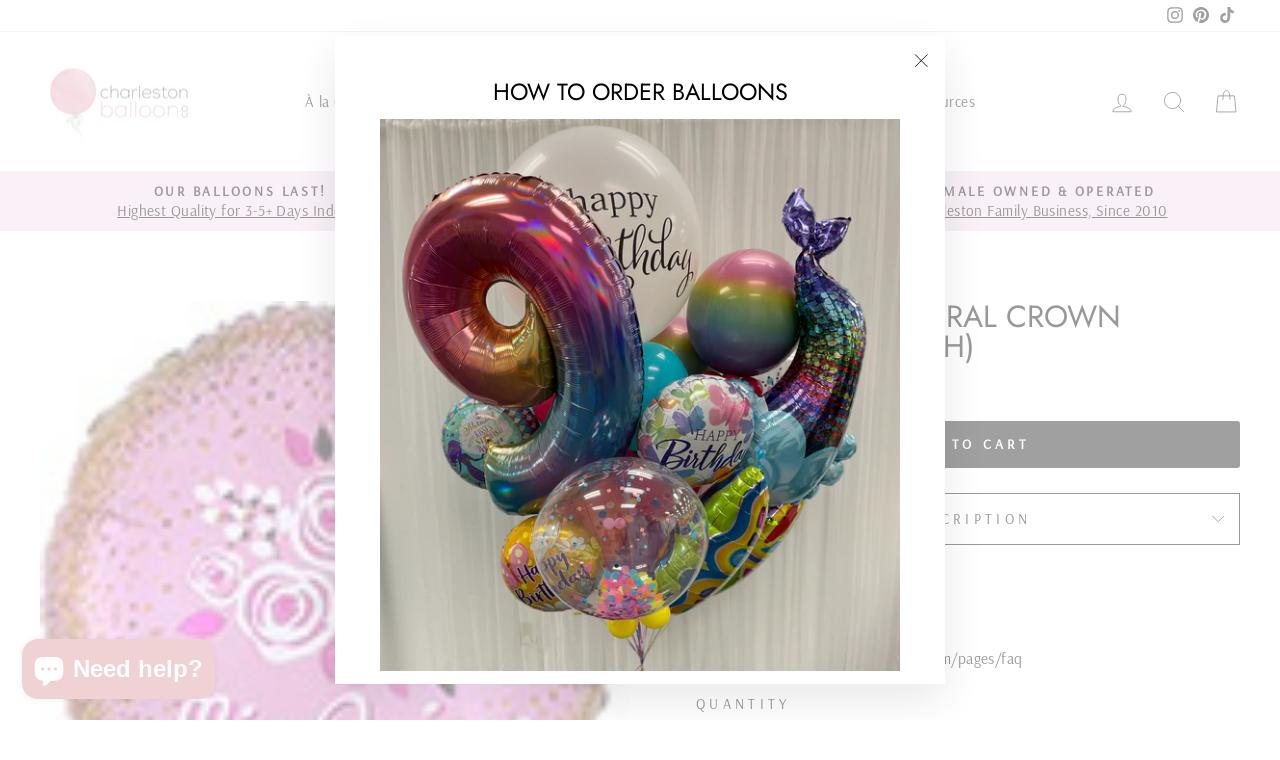

--- FILE ---
content_type: text/html; charset=utf-8
request_url: https://charlestonballoonshop.com/products/miss-quince-floral-crown
body_size: 38560
content:
<!doctype html>
<html class="no-js" lang="en" dir="ltr">
<head>
<meta name="smart-seo-integrated" content="true" /><title>Miss Quince Floral Crown Balloon (18 Inch)</title>
<meta name="description" content="Helium filled Happy Birthday Satin Metallic Candles BalloonSize: 18 Inches (Small)Type: Foil/Metallic/MylarIncludes: Helium and coordinating ribbonMatches well with the following colors: Pink, Gold, WhiteHave A Question?  See our Glossary for an index of industry terminology or FAQ Page." />
<meta name="smartseo-keyword" content="" />
<meta name="smartseo-timestamp" content="0" /><!-- Added by AVADA SEO Suite -->
	


	<!-- /Added by AVADA SEO Suite -->
  <meta charset="utf-8">
  <meta http-equiv="X-UA-Compatible" content="IE=edge,chrome=1">
  <meta name="viewport" content="width=device-width,initial-scale=1">
  <meta name="theme-color" content="#111111">
  <link rel="canonical" href="https://charlestonballooncompany.com/products/miss-quince-floral-crown">
  <link rel="preconnect" href="https://cdn.shopify.com">
  <link rel="preconnect" href="https://fonts.shopifycdn.com">
  <link rel="dns-prefetch" href="https://productreviews.shopifycdn.com">
  <link rel="dns-prefetch" href="https://ajax.googleapis.com">
  <link rel="dns-prefetch" href="https://maps.googleapis.com">
  <link rel="dns-prefetch" href="https://maps.gstatic.com"><title>Miss Quince Floral Crown Balloon (18 Inch)
&ndash; Charleston Balloon
</title>
<meta property="og:site_name" content="Charleston Balloon">
  <meta property="og:url" content="https://charlestonballooncompany.com/products/miss-quince-floral-crown">
  <meta property="og:title" content="Miss Quince Floral Crown Balloon (18 Inch)">
  <meta property="og:type" content="product">
  <meta property="og:description" content="Helium filled Happy Birthday Satin Metallic Candles BalloonSize: 18 Inches (Small)Type: Foil/Metallic/MylarIncludes: Helium and coordinating ribbonMatches well with the following colors: Pink, Gold, WhiteHave A Question?  See our Glossary for an index of industry terminology or FAQ Page."><meta property="og:image" content="http://charlestonballoonshop.com/cdn/shop/products/image_6922aa12-613a-4640-88ae-eb69182b89c4.jpg?v=1641247876">
    <meta property="og:image:secure_url" content="https://charlestonballoonshop.com/cdn/shop/products/image_6922aa12-613a-4640-88ae-eb69182b89c4.jpg?v=1641247876">
    <meta property="og:image:width" content="125">
    <meta property="og:image:height" content="124"><meta name="twitter:site" content="@">
  <meta name="twitter:card" content="summary_large_image">
  <meta name="twitter:title" content="Miss Quince Floral Crown Balloon (18 Inch)">
  <meta name="twitter:description" content="Helium filled Happy Birthday Satin Metallic Candles BalloonSize: 18 Inches (Small)Type: Foil/Metallic/MylarIncludes: Helium and coordinating ribbonMatches well with the following colors: Pink, Gold, WhiteHave A Question?  See our Glossary for an index of industry terminology or FAQ Page.">
<style data-shopify>@font-face {
  font-family: Jost;
  font-weight: 400;
  font-style: normal;
  font-display: swap;
  src: url("//charlestonballoonshop.com/cdn/fonts/jost/jost_n4.d47a1b6347ce4a4c9f437608011273009d91f2b7.woff2") format("woff2"),
       url("//charlestonballoonshop.com/cdn/fonts/jost/jost_n4.791c46290e672b3f85c3d1c651ef2efa3819eadd.woff") format("woff");
}

  @font-face {
  font-family: Arsenal;
  font-weight: 400;
  font-style: normal;
  font-display: swap;
  src: url("//charlestonballoonshop.com/cdn/fonts/arsenal/arsenal_n4.51305299cd12b61bc0400367405b80442269043d.woff2") format("woff2"),
       url("//charlestonballoonshop.com/cdn/fonts/arsenal/arsenal_n4.93261dd112afca16489c9f1c0d423ccd8a12c0a3.woff") format("woff");
}


  
  @font-face {
  font-family: Arsenal;
  font-weight: 400;
  font-style: italic;
  font-display: swap;
  src: url("//charlestonballoonshop.com/cdn/fonts/arsenal/arsenal_i4.a6359c83887fdd3e907de4b0131e0758604907a1.woff2") format("woff2"),
       url("//charlestonballoonshop.com/cdn/fonts/arsenal/arsenal_i4.458bbb4563b0642a484ab1c0e9b2612b229413e3.woff") format("woff");
}

  
</style><link href="//charlestonballoonshop.com/cdn/shop/t/28/assets/theme.css?v=147599914838915099851764360284" rel="stylesheet" type="text/css" media="all" />
<style data-shopify>:root {
    --typeHeaderPrimary: Jost;
    --typeHeaderFallback: sans-serif;
    --typeHeaderSize: 36px;
    --typeHeaderWeight: 400;
    --typeHeaderLineHeight: 1;
    --typeHeaderSpacing: 0.0em;

    --typeBasePrimary:Arsenal;
    --typeBaseFallback:sans-serif;
    --typeBaseSize: 18px;
    --typeBaseWeight: 400;
    --typeBaseSpacing: 0.025em;
    --typeBaseLineHeight: 1.4;

    --typeCollectionTitle: 20px;

    --iconWeight: 2px;
    --iconLinecaps: round;

    
      --buttonRadius: 3px;
    

    --colorGridOverlayOpacity: 0.1;
  }

  .placeholder-content {
    background-image: linear-gradient(100deg, #ffffff 40%, #f7f7f7 63%, #ffffff 79%);
  }</style><script>
    document.documentElement.className = document.documentElement.className.replace('no-js', 'js');

    window.theme = window.theme || {};
    theme.routes = {
      home: "/",
      cart: "/cart.js",
      cartPage: "/cart",
      cartAdd: "/cart/add.js",
      cartChange: "/cart/change.js"
    };
    theme.strings = {
      soldOut: "Sold Out",
      unavailable: "Unavailable",
      inStockLabel: "In stock",
      stockLabel: "Low stock - [count] items left",
      willNotShipUntil: "Ready to ship [date]",
      willBeInStockAfter: "Back in stock [date]",
      waitingForStock: "Inventory on the way",
      savePrice: "Save [saved_amount]",
      cartEmpty: "Your cart is currently empty.",
      cartTermsConfirmation: "You must agree with the terms and conditions of sales to check out",
      searchCollections: "Collections:",
      searchPages: "Pages:",
      searchArticles: "Articles:"
    };
    theme.settings = {
      dynamicVariantsEnable: true,
      cartType: "page",
      isCustomerTemplate: false,
      moneyFormat: "${{amount}}",
      saveType: "percent",
      productImageSize: "square",
      productImageCover: false,
      predictiveSearch: true,
      predictiveSearchType: "product",
      quickView: true,
      themeName: 'Impulse',
      themeVersion: "5.2.1"
    };
  </script>

  <script>window.performance && window.performance.mark && window.performance.mark('shopify.content_for_header.start');</script><meta name="google-site-verification" content="qDGBey4x5JfuRFy7DIwVQ_bUpXlVYDdlkdJcVSe4nOg">
<meta id="shopify-digital-wallet" name="shopify-digital-wallet" content="/51030327488/digital_wallets/dialog">
<link rel="alternate" type="application/json+oembed" href="https://charlestonballooncompany.com/products/miss-quince-floral-crown.oembed">
<script async="async" src="/checkouts/internal/preloads.js?locale=en-US"></script>
<script id="shopify-features" type="application/json">{"accessToken":"9f18f032e19a06ea5eb5cecd56dbdf67","betas":["rich-media-storefront-analytics"],"domain":"charlestonballoonshop.com","predictiveSearch":true,"shopId":51030327488,"locale":"en"}</script>
<script>var Shopify = Shopify || {};
Shopify.shop = "charleston-balloon.myshopify.com";
Shopify.locale = "en";
Shopify.currency = {"active":"USD","rate":"1.0"};
Shopify.country = "US";
Shopify.theme = {"name":"Shopify Support Fix Version 2025\/11\/28","id":156867166433,"schema_name":"Impulse","schema_version":"5.2.1","theme_store_id":857,"role":"main"};
Shopify.theme.handle = "null";
Shopify.theme.style = {"id":null,"handle":null};
Shopify.cdnHost = "charlestonballoonshop.com/cdn";
Shopify.routes = Shopify.routes || {};
Shopify.routes.root = "/";</script>
<script type="module">!function(o){(o.Shopify=o.Shopify||{}).modules=!0}(window);</script>
<script>!function(o){function n(){var o=[];function n(){o.push(Array.prototype.slice.apply(arguments))}return n.q=o,n}var t=o.Shopify=o.Shopify||{};t.loadFeatures=n(),t.autoloadFeatures=n()}(window);</script>
<script id="shop-js-analytics" type="application/json">{"pageType":"product"}</script>
<script defer="defer" async type="module" src="//charlestonballoonshop.com/cdn/shopifycloud/shop-js/modules/v2/client.init-shop-cart-sync_BT-GjEfc.en.esm.js"></script>
<script defer="defer" async type="module" src="//charlestonballoonshop.com/cdn/shopifycloud/shop-js/modules/v2/chunk.common_D58fp_Oc.esm.js"></script>
<script defer="defer" async type="module" src="//charlestonballoonshop.com/cdn/shopifycloud/shop-js/modules/v2/chunk.modal_xMitdFEc.esm.js"></script>
<script type="module">
  await import("//charlestonballoonshop.com/cdn/shopifycloud/shop-js/modules/v2/client.init-shop-cart-sync_BT-GjEfc.en.esm.js");
await import("//charlestonballoonshop.com/cdn/shopifycloud/shop-js/modules/v2/chunk.common_D58fp_Oc.esm.js");
await import("//charlestonballoonshop.com/cdn/shopifycloud/shop-js/modules/v2/chunk.modal_xMitdFEc.esm.js");

  window.Shopify.SignInWithShop?.initShopCartSync?.({"fedCMEnabled":true,"windoidEnabled":true});

</script>
<script>(function() {
  var isLoaded = false;
  function asyncLoad() {
    if (isLoaded) return;
    isLoaded = true;
    var urls = ["https:\/\/cdn.fera.ai\/js\/fera.placeholder.js?shop=charleston-balloon.myshopify.com","https:\/\/chimpstatic.com\/mcjs-connected\/js\/users\/a703c23d93c11cbdce55d0ab0\/303586f1e3de3e38cba789a5f.js?shop=charleston-balloon.myshopify.com","https:\/\/cdn.doofinder.com\/shopify\/doofinder-installed.js?shop=charleston-balloon.myshopify.com"];
    for (var i = 0; i < urls.length; i++) {
      var s = document.createElement('script');
      s.type = 'text/javascript';
      s.async = true;
      s.src = urls[i];
      var x = document.getElementsByTagName('script')[0];
      x.parentNode.insertBefore(s, x);
    }
  };
  if(window.attachEvent) {
    window.attachEvent('onload', asyncLoad);
  } else {
    window.addEventListener('load', asyncLoad, false);
  }
})();</script>
<script id="__st">var __st={"a":51030327488,"offset":-18000,"reqid":"4268c44f-35ca-4c80-b4fa-34a65c7e8879-1769266052","pageurl":"charlestonballoonshop.com\/products\/miss-quince-floral-crown","u":"4538da767e80","p":"product","rtyp":"product","rid":7517380215009};</script>
<script>window.ShopifyPaypalV4VisibilityTracking = true;</script>
<script id="captcha-bootstrap">!function(){'use strict';const t='contact',e='account',n='new_comment',o=[[t,t],['blogs',n],['comments',n],[t,'customer']],c=[[e,'customer_login'],[e,'guest_login'],[e,'recover_customer_password'],[e,'create_customer']],r=t=>t.map((([t,e])=>`form[action*='/${t}']:not([data-nocaptcha='true']) input[name='form_type'][value='${e}']`)).join(','),a=t=>()=>t?[...document.querySelectorAll(t)].map((t=>t.form)):[];function s(){const t=[...o],e=r(t);return a(e)}const i='password',u='form_key',d=['recaptcha-v3-token','g-recaptcha-response','h-captcha-response',i],f=()=>{try{return window.sessionStorage}catch{return}},m='__shopify_v',_=t=>t.elements[u];function p(t,e,n=!1){try{const o=window.sessionStorage,c=JSON.parse(o.getItem(e)),{data:r}=function(t){const{data:e,action:n}=t;return t[m]||n?{data:e,action:n}:{data:t,action:n}}(c);for(const[e,n]of Object.entries(r))t.elements[e]&&(t.elements[e].value=n);n&&o.removeItem(e)}catch(o){console.error('form repopulation failed',{error:o})}}const l='form_type',E='cptcha';function T(t){t.dataset[E]=!0}const w=window,h=w.document,L='Shopify',v='ce_forms',y='captcha';let A=!1;((t,e)=>{const n=(g='f06e6c50-85a8-45c8-87d0-21a2b65856fe',I='https://cdn.shopify.com/shopifycloud/storefront-forms-hcaptcha/ce_storefront_forms_captcha_hcaptcha.v1.5.2.iife.js',D={infoText:'Protected by hCaptcha',privacyText:'Privacy',termsText:'Terms'},(t,e,n)=>{const o=w[L][v],c=o.bindForm;if(c)return c(t,g,e,D).then(n);var r;o.q.push([[t,g,e,D],n]),r=I,A||(h.body.append(Object.assign(h.createElement('script'),{id:'captcha-provider',async:!0,src:r})),A=!0)});var g,I,D;w[L]=w[L]||{},w[L][v]=w[L][v]||{},w[L][v].q=[],w[L][y]=w[L][y]||{},w[L][y].protect=function(t,e){n(t,void 0,e),T(t)},Object.freeze(w[L][y]),function(t,e,n,w,h,L){const[v,y,A,g]=function(t,e,n){const i=e?o:[],u=t?c:[],d=[...i,...u],f=r(d),m=r(i),_=r(d.filter((([t,e])=>n.includes(e))));return[a(f),a(m),a(_),s()]}(w,h,L),I=t=>{const e=t.target;return e instanceof HTMLFormElement?e:e&&e.form},D=t=>v().includes(t);t.addEventListener('submit',(t=>{const e=I(t);if(!e)return;const n=D(e)&&!e.dataset.hcaptchaBound&&!e.dataset.recaptchaBound,o=_(e),c=g().includes(e)&&(!o||!o.value);(n||c)&&t.preventDefault(),c&&!n&&(function(t){try{if(!f())return;!function(t){const e=f();if(!e)return;const n=_(t);if(!n)return;const o=n.value;o&&e.removeItem(o)}(t);const e=Array.from(Array(32),(()=>Math.random().toString(36)[2])).join('');!function(t,e){_(t)||t.append(Object.assign(document.createElement('input'),{type:'hidden',name:u})),t.elements[u].value=e}(t,e),function(t,e){const n=f();if(!n)return;const o=[...t.querySelectorAll(`input[type='${i}']`)].map((({name:t})=>t)),c=[...d,...o],r={};for(const[a,s]of new FormData(t).entries())c.includes(a)||(r[a]=s);n.setItem(e,JSON.stringify({[m]:1,action:t.action,data:r}))}(t,e)}catch(e){console.error('failed to persist form',e)}}(e),e.submit())}));const S=(t,e)=>{t&&!t.dataset[E]&&(n(t,e.some((e=>e===t))),T(t))};for(const o of['focusin','change'])t.addEventListener(o,(t=>{const e=I(t);D(e)&&S(e,y())}));const B=e.get('form_key'),M=e.get(l),P=B&&M;t.addEventListener('DOMContentLoaded',(()=>{const t=y();if(P)for(const e of t)e.elements[l].value===M&&p(e,B);[...new Set([...A(),...v().filter((t=>'true'===t.dataset.shopifyCaptcha))])].forEach((e=>S(e,t)))}))}(h,new URLSearchParams(w.location.search),n,t,e,['guest_login'])})(!0,!0)}();</script>
<script integrity="sha256-4kQ18oKyAcykRKYeNunJcIwy7WH5gtpwJnB7kiuLZ1E=" data-source-attribution="shopify.loadfeatures" defer="defer" src="//charlestonballoonshop.com/cdn/shopifycloud/storefront/assets/storefront/load_feature-a0a9edcb.js" crossorigin="anonymous"></script>
<script data-source-attribution="shopify.dynamic_checkout.dynamic.init">var Shopify=Shopify||{};Shopify.PaymentButton=Shopify.PaymentButton||{isStorefrontPortableWallets:!0,init:function(){window.Shopify.PaymentButton.init=function(){};var t=document.createElement("script");t.src="https://charlestonballoonshop.com/cdn/shopifycloud/portable-wallets/latest/portable-wallets.en.js",t.type="module",document.head.appendChild(t)}};
</script>
<script data-source-attribution="shopify.dynamic_checkout.buyer_consent">
  function portableWalletsHideBuyerConsent(e){var t=document.getElementById("shopify-buyer-consent"),n=document.getElementById("shopify-subscription-policy-button");t&&n&&(t.classList.add("hidden"),t.setAttribute("aria-hidden","true"),n.removeEventListener("click",e))}function portableWalletsShowBuyerConsent(e){var t=document.getElementById("shopify-buyer-consent"),n=document.getElementById("shopify-subscription-policy-button");t&&n&&(t.classList.remove("hidden"),t.removeAttribute("aria-hidden"),n.addEventListener("click",e))}window.Shopify?.PaymentButton&&(window.Shopify.PaymentButton.hideBuyerConsent=portableWalletsHideBuyerConsent,window.Shopify.PaymentButton.showBuyerConsent=portableWalletsShowBuyerConsent);
</script>
<script data-source-attribution="shopify.dynamic_checkout.cart.bootstrap">document.addEventListener("DOMContentLoaded",(function(){function t(){return document.querySelector("shopify-accelerated-checkout-cart, shopify-accelerated-checkout")}if(t())Shopify.PaymentButton.init();else{new MutationObserver((function(e,n){t()&&(Shopify.PaymentButton.init(),n.disconnect())})).observe(document.body,{childList:!0,subtree:!0})}}));
</script>

<script>window.performance && window.performance.mark && window.performance.mark('shopify.content_for_header.end');</script> 
 <script src="//charlestonballoonshop.com/cdn/shop/t/28/assets/servicify-asset.js?v=9391740801321792721764359651" type="text/javascript"></script>

  <script src="//charlestonballoonshop.com/cdn/shop/t/28/assets/vendor-scripts-v10.js" defer="defer"></script><script src="//charlestonballoonshop.com/cdn/shop/t/28/assets/theme.js?v=61697690959979324581764359651" defer="defer"></script><!-- Upsell & Cross Sell Kit by Logbase - Starts -->
      <script src='https://upsell-app.logbase.io/lb-upsell.js?shop=charleston-balloon.myshopify.com' defer></script>
    <!-- Upsell & Cross Sell Kit by Logbase - Ends -->

<script>
	var Globo = Globo || {};
    var globoFormbuilderRecaptchaInit = function(){};
    Globo.FormBuilder = Globo.FormBuilder || {};
    Globo.FormBuilder.url = "https://form.globosoftware.net";
    Globo.FormBuilder.shop = {
        settings : {
            reCaptcha : {
                siteKey : ''
            },
            hideWaterMark : false,
            encryptionFormId : true,
            copyright: 'Powered by Globo <a href="https://apps.shopify.com/form-builder-contact-form" target="_blank">Contact Form</a>',
            scrollTop: true
        },
        pricing:{
            features:{
                fileUpload : 2,
                removeCopyright : false,
                bulkOrderForm: false,
                cartForm: false,
            }
        },
        configuration: {
            money_format:  "${{amount}}"
        },
        encryption_form_id : true
    };
    Globo.FormBuilder.forms = [];

    
    Globo.FormBuilder.page = {
        title : document.title,
        href : window.location.href,
        type: "product"
    };
    Globo.FormBuilder.assetFormUrls = [];
            Globo.FormBuilder.assetFormUrls[71408] = "//charlestonballoonshop.com/cdn/shop/t/28/assets/globo.formbuilder.data.71408.js?v=175820380933811098971764359651";
            
</script>

<link rel="preload" href="//charlestonballoonshop.com/cdn/shop/t/28/assets/globo.formbuilder.css?v=41083919034925090011764359651" as="style" onload="this.onload=null;this.rel='stylesheet'">
<noscript><link rel="stylesheet" href="//charlestonballoonshop.com/cdn/shop/t/28/assets/globo.formbuilder.css?v=41083919034925090011764359651"></noscript>
<link rel="stylesheet" href="//charlestonballoonshop.com/cdn/shop/t/28/assets/globo.formbuilder.css?v=41083919034925090011764359651">


<script>
    Globo.FormBuilder.__webpack_public_path__ = "//charlestonballoonshop.com/cdn/shop/t/28/assets/"
</script>
<script src="//charlestonballoonshop.com/cdn/shop/t/28/assets/globo.formbuilder.index.js?v=130296799108297938911764359651" defer></script>

 <!-- Google Webmaster Tools Site Verification -->
<meta name="google-site-verification" content="TC9UvjPe0-RO9F-LiqQLyhFWKZtbxQkwHDXyAhCCZ50" />

<!--DOOFINDER-SHOPIFY-->  <script>
  const dfLayerOptions = {
    installationId: '5d993c55-fcc6-4287-9be5-081e1c138053',
    zone: 'us1'
  };

  
/** START SHOPIFY ADD TO CART **/
document.addEventListener('doofinder.cart.add', function(event) {

  const product_endpoint = new URL(event.detail.link).pathname + '.js'

  fetch(product_endpoint, {
      method: 'GET',
      headers: {
        'Content-Type': 'application/json'
      },
    })
    .then(response => {
      return response.json()
    })
    .then(data => {
      variant_id = get_variant_id(parseInt(event.detail.item_id), data)
      if (variant_id) {
        add_to_cart(variant_id, event.detail.amount)
      } else {
        window.location.href = event.detail.link
      }
    })
    .catch((error) => {
      console.error('Error:', error)
    })

  function get_variant_id(product_id, product_data) {
    if (product_data.variants.length > 1) {
      if (is_variant_id_in_list(product_id, product_data.variants)) {
        return product_id
      }
      return false
    } else {
      return product_data.variants[0].id
    }
  }

  function is_variant_id_in_list(variant_id, variant_list) {
    let is_variant = false

    variant_list.forEach(variant => {
      if (variant.id === variant_id) {
        is_variant = true
      }
    })

    return is_variant
  }

  function add_to_cart(id, amount) {
    let formData = {
      'items': [{
        'id': id,
        'quantity': amount
      }],
      sections: "cart-items,cart-icon-bubble,cart-live-region-text,cart-footer"
    }

    const route = window.Shopify.routes.root ?
      window.Shopify.routes.root + 'cart/add.js' :
      window.Shopify.routes.cart_url + '/add.js' ;

    fetch(route, {
        method: 'POST',
        headers: {
          'Content-Type': 'application/json'
        },
        body: JSON.stringify(formData)
      })
      .then(response => response.json())
      .then(data => {renderSections(data.sections)})
      .catch((error) => {
        console.error('Error:', error)
      });
  }

  function renderSections(sections){
    for( section_id in sections ){
      let section = document.querySelector("#"+section_id);
      let section_html = sections[section_id];
      if(section && section_html){
        section.innerHTML = section_html;
      }
    }
  }
});
/** END SHOPIFY ADD TO CART **/


/** START SHOPIFY OPTIONS **/
dfLayerOptions.language = "en";
/** END SHOPIFY OPTIONS **/



  (function (l, a, y, e, r, s) {
    r = l.createElement(a); r.onload = e; r.async = 1; r.src = y;
    s = l.getElementsByTagName(a)[0]; s.parentNode.insertBefore(r, s);
  })(document, 'script', 'https://cdn.doofinder.com/livelayer/1/js/loader.min.js', function () {
    doofinderLoader.load(dfLayerOptions);
  });
</script>
  <!--/DOOFINDER-SHOPIFY-->	<script src="https://magic-menu.risingsigma.com/js/create-magic-menu.min.js" async></script>
<!--DOOFINDER-SHOPIFY-->  <script>
  const dfLayerOptions = {
    installationId: '5d993c55-fcc6-4287-9be5-081e1c138053',
    zone: 'us1'
  };

  
/** START SHOPIFY ADD TO CART **/
document.addEventListener('doofinder.cart.add', function(event) {

  const product_endpoint = new URL(event.detail.link).pathname + '.js'

  fetch(product_endpoint, {
      method: 'GET',
      headers: {
        'Content-Type': 'application/json'
      },
    })
    .then(response => {
      return response.json()
    })
    .then(data => {
      variant_id = get_variant_id(parseInt(event.detail.item_id), data)
      if (variant_id) {
        add_to_cart(variant_id, event.detail.amount)
      } else {
        window.location.href = event.detail.link
      }
    })
    .catch((error) => {
      console.error('Error:', error)
    })

  function get_variant_id(product_id, product_data) {
    if (product_data.variants.length > 1) {
      if (is_variant_id_in_list(product_id, product_data.variants)) {
        return product_id
      }
      return false
    } else {
      return product_data.variants[0].id
    }
  }

  function is_variant_id_in_list(variant_id, variant_list) {
    let is_variant = false

    variant_list.forEach(variant => {
      if (variant.id === variant_id) {
        is_variant = true
      }
    })

    return is_variant
  }

  function add_to_cart(id, amount) {
    let formData = {
      'items': [{
        'id': id,
        'quantity': amount
      }],
      sections: "cart-items,cart-icon-bubble,cart-live-region-text,cart-footer"
    }

    const route = window.Shopify.routes.root ?
      window.Shopify.routes.root + 'cart/add.js' :
      window.Shopify.routes.cart_url + '/add.js' ;

    fetch(route, {
        method: 'POST',
        headers: {
          'Content-Type': 'application/json'
        },
        body: JSON.stringify(formData)
      })
      .then(response => response.json())
      .then(data => {renderSections(data.sections)})
      .catch((error) => {
        console.error('Error:', error)
      });
  }

  function renderSections(sections){
    for( section_id in sections ){
      let section = document.querySelector("#"+section_id);
      let section_html = sections[section_id];
      if(section && section_html){
        section.innerHTML = section_html;
      }
    }
  }
});
/** END SHOPIFY ADD TO CART **/


/** START SHOPIFY OPTIONS **/
dfLayerOptions.language = "en";
/** END SHOPIFY OPTIONS **/



  (function (l, a, y, e, r, s) {
    r = l.createElement(a); r.onload = e; r.async = 1; r.src = y;
    s = l.getElementsByTagName(a)[0]; s.parentNode.insertBefore(r, s);
  })(document, 'script', 'https://cdn.doofinder.com/livelayer/1/js/loader.min.js', function () {
    doofinderLoader.load(dfLayerOptions);
  });
</script>
  <!--/DOOFINDER-SHOPIFY--><!-- BEGIN app block: shopify://apps/store-pickup-delivery-cr/blocks/app-embed/c3fec40a-5cb2-4a2b-851c-ed1eaed98975 -->



<style>.cr-hide{display: none!important}</style>

<script type="text/javascript">
    document.addEventListener('crButtonsLoaded', function (e) {
        var pickupContainer = document.getElementById("pickup-container");
        var crStoreForm = pickupContainer.closest("form");
        if (!crStoreForm) return;

        
        
        
        
            if (crStoreForm.action.indexOf('locale=') > -1){
                crStoreForm.action = crStoreForm.action.replace(/\?locale=(.*)\&?/ig, '?locale=en&step=contact_information')
            } else {
                crStoreForm.action += '?locale=en&step=contact_information';
            }        
        

        var crShippingInformation =  crStoreForm.action;
        var pivot = crShippingInformation.replace(/checkout\\[shipping_address\\]\\[first_name\\](.*?)\\&/ig, '');
        crShippingInformation = pivot + "&checkout[shipping_address][first_name]=&";

        pivot = crShippingInformation.replace(/checkout\\[shipping_address\\]\\[last_name\\](.*?)\\&/ig, '');
        crShippingInformation = pivot + "checkout[shipping_address][last_name]=&";

        pivot = crShippingInformation.replace(/checkout\\[shipping_address\\]\\[city\\](.*?)\\&/ig, '');
        crShippingInformation = pivot + "checkout[shipping_address][city]=&";

        pivot = crShippingInformation.replace(/checkout\\[shipping_address\\]\\[province\\](.*?)\\&/ig, '');
        crShippingInformation = pivot + "checkout[shipping_address][province]=&";

        pivot = crShippingInformation.replace(/checkout\\[shipping_address\\]\\[address1\\](.*?)\\&/ig, '');
        crShippingInformation = pivot + "checkout[shipping_address][address1]=&";

        pivot = crShippingInformation.replace(/checkout\\[shipping_address\\]\\[phone\\](.*?)\\&/ig, '');
        crShippingInformation = pivot + "checkout[shipping_address][phone]=&";

        pivot = crShippingInformation.replace(/checkout\\[shipping_address\\]\\[zip\\](.*?)\\&/ig, '');
        crShippingInformation = pivot + "checkout[shipping_address][zip]=&";

        pivot = crShippingInformation.replace(/checkout\\[shipping_address\\]\\[company\\](.*?)\\&/ig, '');
        crShippingInformation = pivot + "checkout[shipping_address][company]=&";
        crStoreForm.action = crShippingInformation
    })

    if (typeof storePickupSettings === 'undefined') {
        var storePickupSettings = '';
        var pickupLocale = '';
        var pickupCompany = '';
        var stores = [];
        var pickupTranslations = {};
        var pickupAddress = '';
    }

    
    var storePickupSettings = {"moneyFormat":"${{amount}}","max_days":90,"min_days":0,"name":true,"phone":true,"email":true,"date_enabled":true,"blackoutDates":"2023,6,4-2023,10,23-2023,11,25-2023,11,31-2024,0,1-2024,4,11-2024,8,2-2024,8,27-2024,9,23-2024,10,13-2024,10,28-2024,11,14-2024,11,5-2024,11,24-2024,11,31-2025,0,22-2025,0,23-2025,0,21-2025,0,24-2025,1,13-2025,1,21-2025,1,24-2025,4,26-2025,5,16-2025,6,4-2025,6,16-2025,6,19-2025,6,23-2025,7,4-2025,7,18-2025,7,5-2025,7,7-2025,7,8-2025,8,25-2025,8,29-2025,8,30-2025,9,18-2025,9,29-2025,9,30-2025,10,27-2025,10,26-2025,11,25-2026,0,1-2025,11,15-2025,11,20-2025,11,24-2026,6,4-2026,10,26-2026,11,25-2027,0,1-2026,4,25-2026,8,7-2026,0,24-2026,0,25-2026,0,26-2026,0,27-2026,0,28","enableBlackoutDates":true,"cart_version":"","disabled":false,"message":"630 Skylark Drive, Suite D, Charleston, SC 29407","button_text":"Pickup In Store","discount":"","extra_input_1":"","extra_input_2":"","extra_input_3":"","tagWithPickupDate":true,"tagWithPickupTime":true,"tagWithPickupLocation":false,"same_day_pickup":true,"stores_on_top":true,"locationsInASelect":false,"displayLocationSelectorWhenOnlyOne":false,"saveOnChange":true,"shippingEnabled":false,"pickupEnabled":true,"changeShippingAddress":false}
    var storeData = {"locale":"en","address":"1559 Sam Rittenberg Boulevard","country":"United States","city":"Charleston","province":"South Carolina","zip":"29407","company":"Charleston Balloon","shopPhone":"843-856-9121"}
    storePickupSettings.extra_input_1 = '';
    storePickupSettings.extra_input_2 = '';
    storePickupSettings.extra_input_3 = '';

    var stores = [{"lat":"","long":"","otherInfo":"","phone":"","storeID":6584,"name":"Main Store","company":"Charleston Balloon Company","street":"630 Skylark Drive, Suite D","city":"Charleston","country":"United States","zip":"29407","province":"South Carolina","disableSameDayPickup":false,"disableSameDayAfterHour":"00:00","enablePickupTime":true,"blackoutDates":"2023,6,4-2023,10,23-2023,11,25-2023,11,31-2024,0,1-2025,7,25-2025,7,29-2025,9,16-2025,9,18-2026,0,1","cutOffStartTime":"17:00","cutOffMinPickupDays":"1","allowTimeCutOff":true,"allowDisplayMoreInformation":false,"moreInformation":"","maxOrdersPerTimeSlot":"2","maxOrdersPerDay":"0","orderPreparationHours":"2","orderPreparationMinutes":"0","timeSlotFrequency":"30","pickupDays":["2","3","4","5","6","7"],"daysOfWeek":{"0":{"min":{"hour":"23","minute":"45"},"max":{"hour":"23","minute":"45"}},"1":{"min":{"hour":"09","minute":"15"},"max":{"hour":"17","minute":"45"}},"2":{"min":{"hour":"09","minute":"15"},"max":{"hour":"17","minute":"45"}},"3":{"min":{"hour":"09","minute":"15"},"max":{"hour":"17","minute":"45"}},"4":{"min":{"hour":"09","minute":"15"},"max":{"hour":"17","minute":"45"}},"5":{"min":{"hour":"09","minute":"15"},"max":{"hour":"17","minute":"45"}},"6":{"min":{"hour":"09","minute":"15"},"max":{"hour":"14","minute":"45"}}},"enabled":"true"}]

    var crDeliverySettings = {"deliveryDays":["2","3","4","5","6","7"],"deliveryStyle":"general","min_days":"0","max_days":"0","orderConditionType":true,"orderCondition":"moreThan","orderValue":50,"conditionalEnable":true,"mondayDeliveryZips":"","tuesdayDeliveryZips":"","wednesdayDeliveryZips":"","thursdayDeliveryZips":"","fridayDeliveryZips":"","saturdayDeliveryZips":"","sundayDeliveryZips":"","deliveryZipsByDay":", , , ,","deliverySlots":{"mon":[{"day":"mon","startTime":"08:00","endTime":"20:00"}],"tue":[{"day":"tue","startTime":"08:00","endTime":"20:00"}],"wed":[{"day":"wed","startTime":"08:00","endTime":"20:00"}],"thu":[{"day":"thu","startTime":"08:00","endTime":"20:00"}],"fri":[{"day":"fri","startTime":"08:00","endTime":"20:00"}],"sat":[{"day":"sat","startTime":"08:00","endTime":"20:00"}],"sun":[{"day":"sun","startTime":"10:00","endTime":"18:00"}]},"deliveryBlackoutDays":"2023,6,4-2023,10,23-2023,11,25-2023,11,31-2024,0,1-2023,4,29-2023,7,30-2023,7,31-2023,8,1-2023,8,2-2023,8,3-2023,8,4-2023,10,4-2023,10,8-2023,10,2-2023,11,30-2024,1,7-2024,1,24-2024,4,11-2024,2,10-2024,2,16-2024,3,20-2024,3,21-2024,3,24-2024,3,22-2024,3,23-2024,4,2-2024,4,3-2024,5,10-2024,5,11-2024,5,12-2024,5,13-2024,7,5-2024,7,6-2024,7,7-2024,7,8-2024,8,2-2024,7,26-2024,7,27-2024,7,28-2024,8,27-2024,9,23-2024,9,12-2024,10,6-2024,10,28-2024,10,23-2024,11,14-2024,11,24-2024,11,31-2024,11,30-2025,0,21-2025,0,22-2025,0,23-2025,0,24-2025,1,7-2025,3,5-2025,2,15-2025,3,1-2025,4,9-2025,4,26-2025,4,29-2025,5,28-2025,6,12-2025,6,19-2025,6,23-2025,7,1-2025,7,2-2025,7,3-2025,7,4-2025,7,5-2025,7,6-2025,7,7-2025,7,8-2025,7,9-2025,7,10-2025,7,11-2025,7,12-2025,7,13-2025,7,14-2025,7,15-2025,7,16-2025,7,17-2025,7,18-2025,7,19-2025,7,21-2025,7,20-2025,7,22-2025,7,23-2025,7,24-2025,7,25-2025,7,26-2025,7,27-2025,7,28-2025,7,29-2025,7,30-2025,7,31-2025,8,29-2025,8,30-2025,9,24-2025,9,25-2025,10,1-2025,10,27-2025,10,26-2025,11,25-2025,10,24-2025,11,6-2026,0,24-2026,0,25-2026,0,27-2026,0,26-2026,0,28-2025,11,24-2025,11,29-2026,0,19-2026,0,20-2026,4,25-2026,6,4-2026,8,7-2026,10,26-2026,11,25-2027,0,1","askForZip":true,"deliveryZipCodes":"29401, 29403, 29404, 29405, 29406, 29414, 29412, 29425, 29455, 29464, 29466, 29492, 29449, 29486, 29482, 29451, 29439, 29470, 29485, 29407, 29418, 29420, ","enabled":true,"allowTimeCutOff":true,"cutOffStartTime":"14:00","cutOffMinPickupDays":"1"};
    var deliverySlots = crDeliverySettings?.deliverySlots || [];
    var deliveryProductMeta = {"id":"gid://shopify/Product/8019536642273","title":"Delivery Order Processing","descriptionHtml":"","createdAt":"2023-04-24T21:36:49Z","images":{"edges":[{"node":{"src":"https://cdn.shopify.com/s/files/1/0510/3032/7488/products/delivery-product.jpg?v=1682372209"}}]},"variants":{"edges":[{"node":{"id":"gid://shopify/ProductVariant/43862828876001","title":"Default Title","price":"0.00","sku":"cr-delivery-product"}}]}};
    //console.log('deliveryProductMeta', deliveryProductMeta)
    if (typeof deliveryProductMeta.products !== 'undefined') {
        var deliveryProduct = deliveryProductMeta.products[0].variants[0].id;      
    } else if (typeof deliveryProductMeta.variants !== 'undefined') {                
        var deliveryProduct = deliveryProductMeta.variants.edges[0].node.id.replace('gid://shopify/ProductVariant/', '');        
    }

    var pickupTranslations = {"en":{"shippingMethod":"Checkout Option","pleaseClickCheckout":"Please click the checkout button to continue. n/a","textButton":"Pickup In Store","mandatoryForPickupText":"An item in your cart must be collected","pickupDate":"Choose Your Pickup Date","chooseADateTime":"Choose your pickup date/time","nameOfPersonCollecting":"Who will be picking up?","pickupFirstName":"First name","pickupLastName":"Last name","contactNumber":"Contact Number","contactNumberPlaceholder":"843-856-9121","pickupEmail":"Your email address","pickupEmailPlaceholder":"inquiry@charlestonballooncompany.com","pickupStore":"Pickup Store Address","chooseLocation":"Choose a location below for pickup","chooseLocationOption":"Please choose a location","pickupDateError":"Please enter a pickup date.","nameOfPersonCollectingError":"Please enter who will be picking up your order.","pickupFirstNameError":"Enter a first name","pickupLastNameError":"Enter a last name","contactNumberError":"Please enter a phone number.","emailError":"Please enter your email address.","storeSelectError":"Please select which store you will pick up from","extra1Placeholder":"","extra2Placeholder":"","extra3Placeholder":"","extraField1Error":"You must complete this field","extraField2Error":"You must complete this field","extraField3Error":"You must complete this field","deliveryMethod":"See Delivery Options","deliveryDateError":"Please choose your prefered delivery date.","between":"Between","deliveryDash":" - ","afterEndDeliveryTime":"","minOrderMessage":"To select delivery, your order must be over","zipNotAvailableError":"Sorry, but we don't deliver in your area","yourPostalCode":"Your zip code","askForZipError":"Please enter a valid zipcode","enterYourZipCode":"Enter your zip code into the field below to check if you are eligible for local delivery via Charleston Balloon Co.:","deliveryDay":"Delivery day","chooseADeliveryDay":"Choose a delivery slot","deliveryInformation":"Delivery information","thankYourMarker":"Delivery address","deliveryShippingAddressTitle":"Delivery address","continueToShippingMethod":"Continue","freeDelivery":"Free delivery","localDelivery":"Local Delivery via Charleston Balloon Co.","deliveryShippingTitle":"Local Delivery via Charleston Balloon Co.","waitingOnRatesNotice":"Waiting...","noRatesForCartOrDestinationNotice":"Delivery is not available for your cart or destination.","weDontOfferDeliveryHere":"We don't offer delivery here","pleaseEnterYourShippingInformationNotice":"Please go back to the shopping cart page and provide a postal code.","deliveryreviewBlockTitle":"Delivery to"}}

    if (typeof storeData !== 'undefined') {
        var pickupCompany = storeData.company;
        var pickupAddress = storeData.address;
        var pickupCity = storeData.city;
        var pickupCountry = storeData.country;
        var pickupZip = storeData.zip;
        var pickupProvince = storeData.province;
        var pickupLocale = storeData.locale;
        var shopPhone = storeData.shopPhone;
    }

    if (stores.length && typeof stores[0] !== 'undefined') {
        pickupAddress = stores[0].street;
        pickupCountry = stores[0].country;
        pickupCity = stores[0].city;
        pickupProvince = stores[0].province;
        pickupZip = stores[0].zip;
        pickupCompany = stores[0].name.replace(/\#/, '').replace(/\'/, '');
    }

    var CRpickupProductEnabled = false;
    var CRdeliveryProductEnabled = false;
    var CRcarrierServiceEnabled = true;
    var CRdisabledTimes = [];
    var CRoverRidingRules = [{"name":"Grab + Go Decor","enabledDates":[[2023,3,24]],"disabledTimes":[],"products":[{"id":"gid://shopify/Product/7928221565153","plainId":"7928221565153","productTitle":"2022 + 2023 Golden Column Set","variants":[{"id":"gid://shopify/ProductVariant/43606804922593","title":"2022 + 2023 Golden Column Set - Default Title","plainVariantId":"43606804922593"}]},{"id":"gid://shopify/Product/7974278758625","plainId":"7974278758625","productTitle":"Neon Lights Ballroom Pick a Party","variants":[{"id":"gid://shopify/ProductVariant/43733032009953","title":"Neon Lights Ballroom Pick a Party - Default Title","plainVariantId":"43733032009953"}]},{"id":"gid://shopify/Product/8004184539361","plainId":"8004184539361","productTitle":"Pickup Friendly String of Pearl Arch (aka S.O.P.)","variants":[{"id":"gid://shopify/ProductVariant/43817513353441","title":"Pickup Friendly String of Pearl Arch (aka S.O.P.) - Curling Ribbon Tails","plainVariantId":"43817513353441"},{"id":"gid://shopify/ProductVariant/43817513386209","title":"Pickup Friendly String of Pearl Arch (aka S.O.P.) - No Tails","plainVariantId":"43817513386209"}]},{"id":"gid://shopify/Product/7910348292321","plainId":"7910348292321","productTitle":"Pickup Friendly Table Arch","variants":[{"id":"gid://shopify/ProductVariant/43547783200993","title":"Pickup Friendly Table Arch - Rainbow","plainVariantId":"43547783200993"},{"id":"gid://shopify/ProductVariant/43547783233761","title":"Pickup Friendly Table Arch - Gold","plainVariantId":"43547783233761"},{"id":"gid://shopify/ProductVariant/43547898216673","title":"Pickup Friendly Table Arch - Rose Gold","plainVariantId":"43547898216673"},{"id":"gid://shopify/ProductVariant/43547783266529","title":"Pickup Friendly Table Arch - Silver","plainVariantId":"43547783266529"},{"id":"gid://shopify/ProductVariant/43547898249441","title":"Pickup Friendly Table Arch - Black","plainVariantId":"43547898249441"},{"id":"gid://shopify/ProductVariant/43547898282209","title":"Pickup Friendly Table Arch - White","plainVariantId":"43547898282209"},{"id":"gid://shopify/ProductVariant/43547898314977","title":"Pickup Friendly Table Arch - Pale Pink","plainVariantId":"43547898314977"},{"id":"gid://shopify/ProductVariant/43547898347745","title":"Pickup Friendly Table Arch - Pale Blue","plainVariantId":"43547898347745"}]},{"id":"gid://shopify/Product/7907965370593","plainId":"7907965370593","productTitle":"Quick Star Column","variants":[{"id":"gid://shopify/ProductVariant/43541822767329","title":"Quick Star Column - Rainbow","plainVariantId":"43541822767329"},{"id":"gid://shopify/ProductVariant/43541822800097","title":"Quick Star Column - Gold","plainVariantId":"43541822800097"},{"id":"gid://shopify/ProductVariant/43541822832865","title":"Quick Star Column - Silver","plainVariantId":"43541822832865"}]},{"id":"gid://shopify/Product/7974270599393","plainId":"7974270599393","productTitle":"Fire + Ice Ballroom Pick a Party","variants":[{"id":"gid://shopify/ProductVariant/43733009596641","title":"Fire + Ice Ballroom Pick a Party - Default Title","plainVariantId":"43733009596641"}]},{"id":"gid://shopify/Product/7974280233185","plainId":"7974280233185","productTitle":"Hollywood Ballroom Pick a Party","variants":[{"id":"gid://shopify/ProductVariant/43733044363489","title":"Hollywood Ballroom Pick a Party - Default Title","plainVariantId":"43733044363489"}]},{"id":"gid://shopify/Product/7974271942881","plainId":"7974271942881","productTitle":"Starry Night Ballroom Pick a Party","variants":[{"id":"gid://shopify/ProductVariant/43733015888097","title":"Starry Night Ballroom Pick a Party - Default Title","plainVariantId":"43733015888097"}]},{"id":"gid://shopify/Product/7974269124833","plainId":"7974269124833","productTitle":"Tropical Paradise Ballroom Pick a Party","variants":[{"id":"gid://shopify/ProductVariant/43733002322145","title":"Tropical Paradise Ballroom Pick a Party - Default Title","plainVariantId":"43733002322145"}]},{"id":"gid://shopify/Product/7974263029985","plainId":"7974263029985","productTitle":"Under the Sea Ballroom Pick a Party","variants":[{"id":"gid://shopify/ProductVariant/43732979876065","title":"Under the Sea Ballroom Pick a Party - Default Title","plainVariantId":"43732979876065"}]},{"id":"gid://shopify/Product/7924823195873","plainId":"7924823195873","productTitle":"Classic Birthday Pick A Party Package","variants":[{"id":"gid://shopify/ProductVariant/43596486115553","title":"Classic Birthday Pick A Party Package - Basic","plainVariantId":"43596486115553"},{"id":"gid://shopify/ProductVariant/43596486148321","title":"Classic Birthday Pick A Party Package - Deluxe","plainVariantId":"43596486148321"}]},{"id":"gid://shopify/Product/8009526608097","plainId":"8009526608097","productTitle":"Design Your Own Balloon Drop","variants":[{"id":"gid://shopify/ProductVariant/43834969358561","title":"Design Your Own Balloon Drop - 300 Balloons","plainVariantId":"43834969358561"},{"id":"gid://shopify/ProductVariant/43834967458017","title":"Design Your Own Balloon Drop - 500 Balloons","plainVariantId":"43834967458017"},{"id":"gid://shopify/ProductVariant/43834967392481","title":"Design Your Own Balloon Drop - 1000 Ballonons","plainVariantId":"43834967392481"}]},{"id":"gid://shopify/Product/7924942143713","plainId":"7924942143713","productTitle":"Tropical Pick A Party Package","variants":[{"id":"gid://shopify/ProductVariant/43596838797537","title":"Tropical Pick A Party Package - Basic","plainVariantId":"43596838797537"},{"id":"gid://shopify/ProductVariant/43596838830305","title":"Tropical Pick A Party Package - Deluxe","plainVariantId":"43596838830305"}]},{"id":"gid://shopify/Product/7925357707489","plainId":"7925357707489","productTitle":"All Neutrals Whimsical Balloon Garland","variants":[{"id":"gid://shopify/ProductVariant/43598036402401","title":"All Neutrals Whimsical Balloon Garland - Small (5&apos; - 6&apos;)","plainVariantId":"43598036402401"},{"id":"gid://shopify/ProductVariant/43598036435169","title":"All Neutrals Whimsical Balloon Garland - Medium (8&apos;- 9&apos;)","plainVariantId":"43598036435169"},{"id":"gid://shopify/ProductVariant/43598036467937","title":"All Neutrals Whimsical Balloon Garland - Large (11&apos; - 12&apos;)","plainVariantId":"43598036467937"}]},{"id":"gid://shopify/Product/7925354037473","plainId":"7925354037473","productTitle":"All White Whimsical Balloon Garland","variants":[{"id":"gid://shopify/ProductVariant/43598025130209","title":"All White Whimsical Balloon Garland - Small (5&apos; - 6&apos;)","plainVariantId":"43598025130209"},{"id":"gid://shopify/ProductVariant/43598025162977","title":"All White Whimsical Balloon Garland - Medium (8&apos;- 9&apos;)","plainVariantId":"43598025162977"},{"id":"gid://shopify/ProductVariant/43598025195745","title":"All White Whimsical Balloon Garland - Large (11&apos; - 12&apos;)","plainVariantId":"43598025195745"}]},{"id":"gid://shopify/Product/7924252410081","plainId":"7924252410081","productTitle":"Design Your Own 5&apos; Garland","variants":[{"id":"gid://shopify/ProductVariant/43594857119969","title":"Design Your Own 5&apos; Garland - Default Title","plainVariantId":"43594857119969"}]},{"id":"gid://shopify/Product/6138766033088","plainId":"6138766033088","productTitle":"Design Your Own 5&apos; Whimsical Bubbly Bottle Balloon Garland","variants":[{"id":"gid://shopify/ProductVariant/42456649662689","title":"Design Your Own 5&apos; Whimsical Bubbly Bottle Balloon Garland - Rose Gold","plainVariantId":"42456649662689"},{"id":"gid://shopify/ProductVariant/43589260574945","title":"Design Your Own 5&apos; Whimsical Bubbly Bottle Balloon Garland - Gold","plainVariantId":"43589260574945"},{"id":"gid://shopify/ProductVariant/43589260607713","title":"Design Your Own 5&apos; Whimsical Bubbly Bottle Balloon Garland - Green","plainVariantId":"43589260607713"},{"id":"gid://shopify/ProductVariant/43589260640481","title":"Design Your Own 5&apos; Whimsical Bubbly Bottle Balloon Garland - Hot Pink","plainVariantId":"43589260640481"},{"id":"gid://shopify/ProductVariant/43589260673249","title":"Design Your Own 5&apos; Whimsical Bubbly Bottle Balloon Garland - Party Brown Bottle","plainVariantId":"43589260673249"},{"id":"gid://shopify/ProductVariant/43628699484385","title":"Design Your Own 5&apos; Whimsical Bubbly Bottle Balloon Garland - Aged To Perfection","plainVariantId":"43628699484385"}]},{"id":"gid://shopify/Product/7925358657761","plainId":"7925358657761","productTitle":"Elegant Whimsical Balloon Garland","variants":[{"id":"gid://shopify/ProductVariant/43598045839585","title":"Elegant Whimsical Balloon Garland - Small (5&apos; - 6&apos;)","plainVariantId":"43598045839585"},{"id":"gid://shopify/ProductVariant/43598045872353","title":"Elegant Whimsical Balloon Garland - Medium (8&apos;- 9&apos;)","plainVariantId":"43598045872353"},{"id":"gid://shopify/ProductVariant/43598045905121","title":"Elegant Whimsical Balloon Garland - Large (11&apos; - 12&apos;)","plainVariantId":"43598045905121"}]},{"id":"gid://shopify/Product/7925366718689","plainId":"7925366718689","productTitle":"Feminine Elegant Whimsical Balloon Garland","variants":[{"id":"gid://shopify/ProductVariant/43598088962273","title":"Feminine Elegant Whimsical Balloon Garland - Small (5&apos; - 6&apos;)","plainVariantId":"43598088962273"},{"id":"gid://shopify/ProductVariant/43598088995041","title":"Feminine Elegant Whimsical Balloon Garland - Medium (8&apos;- 9&apos;)","plainVariantId":"43598088995041"},{"id":"gid://shopify/ProductVariant/43598089027809","title":"Feminine Elegant Whimsical Balloon Garland - Large (11&apos; - 12&apos;)","plainVariantId":"43598089027809"}]},{"id":"gid://shopify/Product/7924979826913","plainId":"7924979826913","productTitle":"Frozen Snowflake Whimsical Balloon Garland","variants":[{"id":"gid://shopify/ProductVariant/43596980650209","title":"Frozen Snowflake Whimsical Balloon Garland - Small (5&apos; - 6&apos;)","plainVariantId":"43596980650209"},{"id":"gid://shopify/ProductVariant/43596980682977","title":"Frozen Snowflake Whimsical Balloon Garland - Medium (8&apos;- 9&apos;)","plainVariantId":"43596980682977"},{"id":"gid://shopify/ProductVariant/43596980715745","title":"Frozen Snowflake Whimsical Balloon Garland - Large (11&apos; - 12&apos;)","plainVariantId":"43596980715745"}]},{"id":"gid://shopify/Product/7925361639649","plainId":"7925361639649","productTitle":"Gamer Greens Whimsical Balloon Garland","variants":[{"id":"gid://shopify/ProductVariant/43598059405537","title":"Gamer Greens Whimsical Balloon Garland - Small (5&apos; - 6&apos;)","plainVariantId":"43598059405537"},{"id":"gid://shopify/ProductVariant/43598059438305","title":"Gamer Greens Whimsical Balloon Garland - Medium (8&apos;- 9&apos;)","plainVariantId":"43598059438305"},{"id":"gid://shopify/ProductVariant/43598059471073","title":"Gamer Greens Whimsical Balloon Garland - Large (11&apos; - 12&apos;)","plainVariantId":"43598059471073"}]},{"id":"gid://shopify/Product/7928158453985","plainId":"7928158453985","productTitle":"LIMITED EDITION: 5&apos; Candy Whimsical Balloon Garland","variants":[{"id":"gid://shopify/ProductVariant/43606562242785","title":"LIMITED EDITION: 5&apos; Candy Whimsical Balloon Garland - Default Title","plainVariantId":"43606562242785"}]},{"id":"gid://shopify/Product/7928148394209","plainId":"7928148394209","productTitle":"LIMITED EDITION: 5&apos; Elf With Candy Whimsical Balloon Garland","variants":[{"id":"gid://shopify/ProductVariant/43606535143649","title":"LIMITED EDITION: 5&apos; Elf With Candy Whimsical Balloon Garland - Default Title","plainVariantId":"43606535143649"}]},{"id":"gid://shopify/Product/7928151769313","plainId":"7928151769313","productTitle":"LIMITED EDITION: 5&apos; Grinch Whimsical Balloon Garland","variants":[{"id":"gid://shopify/ProductVariant/43606546153697","title":"LIMITED EDITION: 5&apos; Grinch Whimsical Balloon Garland - Default Title","plainVariantId":"43606546153697"}]},{"id":"gid://shopify/Product/7928155635937","plainId":"7928155635937","productTitle":"LIMITED EDITION: 5&apos; Hanukkah Whimsical Balloon Garland","variants":[{"id":"gid://shopify/ProductVariant/43606557884641","title":"LIMITED EDITION: 5&apos; Hanukkah Whimsical Balloon Garland - Default Title","plainVariantId":"43606557884641"}]},{"id":"gid://shopify/Product/7928228806881","plainId":"7928228806881","productTitle":"LIMITED EDITION: 5&apos; New Years Eve Whimsical Balloon Garland","variants":[{"id":"gid://shopify/ProductVariant/43606834708705","title":"LIMITED EDITION: 5&apos; New Years Eve Whimsical Balloon Garland - Default Title","plainVariantId":"43606834708705"}]},{"id":"gid://shopify/Product/7926934733025","plainId":"7926934733025","productTitle":"LIMITED EDITION: 5&apos; Pink Candy Cane Whimsical Balloon Garland","variants":[{"id":"gid://shopify/ProductVariant/43602625495265","title":"LIMITED EDITION: 5&apos; Pink Candy Cane Whimsical Balloon Garland - Default Title","plainVariantId":"43602625495265"}]},{"id":"gid://shopify/Product/7955122946273","plainId":"7955122946273","productTitle":"Love Hearts Whimsical Balloon Garland","variants":[{"id":"gid://shopify/ProductVariant/43683059368161","title":"Love Hearts Whimsical Balloon Garland - Small (5&apos; - 6&apos;)","plainVariantId":"43683059368161"},{"id":"gid://shopify/ProductVariant/43683059400929","title":"Love Hearts Whimsical Balloon Garland - Medium (8&apos;- 9&apos;)","plainVariantId":"43683059400929"},{"id":"gid://shopify/ProductVariant/43683059433697","title":"Love Hearts Whimsical Balloon Garland - Large (11&apos; - 12&apos;)","plainVariantId":"43683059433697"}]},{"id":"gid://shopify/Product/7925365113057","plainId":"7925365113057","productTitle":"Pretty Princess Whimsical Balloon Garland","variants":[{"id":"gid://shopify/ProductVariant/43598078378209","title":"Pretty Princess Whimsical Balloon Garland - Small (5&apos; - 6&apos;)","plainVariantId":"43598078378209"},{"id":"gid://shopify/ProductVariant/43598078410977","title":"Pretty Princess Whimsical Balloon Garland - Medium (8&apos;- 9&apos;)","plainVariantId":"43598078410977"},{"id":"gid://shopify/ProductVariant/43598078443745","title":"Pretty Princess Whimsical Balloon Garland - Large (11&apos; - 12&apos;)","plainVariantId":"43598078443745"}]},{"id":"gid://shopify/Product/7925352005857","plainId":"7925352005857","productTitle":"Primary Color Whimsical Balloon Garland","variants":[{"id":"gid://shopify/ProductVariant/43598015267041","title":"Primary Color Whimsical Balloon Garland - Small (5&apos; - 6&apos;)","plainVariantId":"43598015267041"},{"id":"gid://shopify/ProductVariant/43598015299809","title":"Primary Color Whimsical Balloon Garland - Medium (8&apos;- 9&apos;)","plainVariantId":"43598015299809"},{"id":"gid://shopify/ProductVariant/43598015332577","title":"Primary Color Whimsical Balloon Garland - Large (11&apos; - 12&apos;)","plainVariantId":"43598015332577"}]},{"id":"gid://shopify/Product/6174213931200","plainId":"6174213931200","productTitle":"Rainbow Whimsical Balloon Garland","variants":[{"id":"gid://shopify/ProductVariant/42216840888545","title":"Rainbow Whimsical Balloon Garland - Small (5&apos; - 6&apos;)","plainVariantId":"42216840888545"},{"id":"gid://shopify/ProductVariant/42216841117921","title":"Rainbow Whimsical Balloon Garland - Medium (8&apos;- 9&apos;)","plainVariantId":"42216841117921"},{"id":"gid://shopify/ProductVariant/42750615159009","title":"Rainbow Whimsical Balloon Garland - Large (11&apos; - 12&apos;)","plainVariantId":"42750615159009"}]},{"id":"gid://shopify/Product/7924966818017","plainId":"7924966818017","productTitle":"Tropical Whimsical Balloon Garland","variants":[{"id":"gid://shopify/ProductVariant/43596917899489","title":"Tropical Whimsical Balloon Garland - Small (5&apos; - 6&apos;)","plainVariantId":"43596917899489"},{"id":"gid://shopify/ProductVariant/43596917932257","title":"Tropical Whimsical Balloon Garland - Medium (8&apos;- 9&apos;)","plainVariantId":"43596917932257"},{"id":"gid://shopify/ProductVariant/43596917965025","title":"Tropical Whimsical Balloon Garland - Large (11&apos; - 12&apos;)","plainVariantId":"43596917965025"}]},{"id":"gid://shopify/Product/7974254805217","plainId":"7974254805217","productTitle":"White Cloud Whimsical Balloon Garland","variants":[{"id":"gid://shopify/ProductVariant/43732938555617","title":"White Cloud Whimsical Balloon Garland - Small (5&apos; - 6&apos;)","plainVariantId":"43732938555617"},{"id":"gid://shopify/ProductVariant/43732938588385","title":"White Cloud Whimsical Balloon Garland - Medium (8&apos;- 9&apos;)","plainVariantId":"43732938588385"},{"id":"gid://shopify/ProductVariant/43732938621153","title":"White Cloud Whimsical Balloon Garland - Large (11&apos; - 12&apos;)","plainVariantId":"43732938621153"}]}]}];

    if (typeof pickupProduct === "undefined") {
        var pickupProduct = 43862783951073;
    }
    

    //var appUrl = 'https://app.thecreativer.com/';
    var appUrl = 'https://app2.thecreativer.com/';
    var pickupProductInCart = false;
    var CRpermanentDomain = 'charleston-balloon.myshopify.com';

    

    document.addEventListener("DOMContentLoaded", function(){
        //disableCheckoutButton();
    });

    var crProducts = [];

    


</script>


<div style="display:none;">    
    <script>var crItems = [];</script>
    <script>var CRcollectionIds = [];</script>
    
</div>

<!-- BEGIN app snippet: template -->


  <div class="pickup-wrapper">
    <div id="pickup-container" class="v3 cr-hide" style="flex-direction: column; margin-bottom: 1rem;margin-top: 1rem;">
      <div class="pickup-loading"></div>
      <div id="pickup-header"></div>
      <div class="cr-delivery-methods">
        

        
          <div class="cr-delivery-method cr-delivery-button">
            <img loading="lazy" src="https://cdn.shopify.com/extensions/019b9874-d089-7b34-8292-bb43be90d674/store-pickup-2-97/assets/cr-delivery-icon.png" height="" width="" alt="delivery icon">
            <p class="cr-delivery-method-text" id="cr-delivery-text"></p>
          </div>
        

        <div class="js-toggle-pickup pickup-button cr-delivery-method">
          <img loading="lazy" src="https://cdn.shopify.com/extensions/019b9874-d089-7b34-8292-bb43be90d674/store-pickup-2-97/assets/cr-store-pickup-icon.png" height="" width="" alt="pickup icon">
          <p class="cr-delivery-method-text" id="cr-pickup-text"></p>
        </div>
      </div>

      <div class="delivery-method-desc" id="pleaseClickCheckout"></div>

      <!-- Delivery fields -->
      
        <div id="cr-delivery-details" style="display:none;">
          
            <div class="cr-form-row">
              <label id="cr-delivery-zip-label" for="cr-delivery-zip"></label>
              <div class="cr-zip-search">
                <input type="text" id="cr-delivery-zip" name="attributes[Delivery_zip]" value="" placeholder="">
                <div class="cr-icon-search">
                  <span><svg class="svg-icon" viewBox="0 0 20 20"><path d="M18.125,15.804l-4.038-4.037c0.675-1.079,1.012-2.308,1.01-3.534C15.089,4.62,12.199,1.75,8.584,1.75C4.815,1.75,1.982,4.726,2,8.286c0.021,3.577,2.908,6.549,6.578,6.549c1.241,0,2.417-0.347,3.44-0.985l4.032,4.026c0.167,0.166,0.43,0.166,0.596,0l1.479-1.478C18.292,16.234,18.292,15.968,18.125,15.804 M8.578,13.99c-3.198,0-5.716-2.593-5.733-5.71c-0.017-3.084,2.438-5.686,5.74-5.686c3.197,0,5.625,2.493,5.64,5.624C14.242,11.548,11.621,13.99,8.578,13.99 M16.349,16.981l-3.637-3.635c0.131-0.11,0.721-0.695,0.876-0.884l3.642,3.639L16.349,16.981z"></path></svg></span>
                </div>
              </div>

            </div>
          
          <div class="cr-form-row cr-delivery-date-wrapper cr-hide">
            <label id="cr-delivery-date-label" for="delivery-date-start"></label>
            <input type="text" class="cr-delivery-datepicker" id="delivery-date-start" name="delivery-date-start" placeholder="" readonly>
            <input type="text" id="cr-delivery-time" style="display: none;">
            <label id="delivery-date-start-error" class="valid" for="delivery-date-start" style="display: none;"></label>
          </div>

        </div>
      

      <!-- Name of person picking up etc -->
      <div id="pickup-details" style="display:none;">
        <div class="js-stores-position-1"></div>
        
          
            <label id="pickup-date-label" for="pickup-date"></label>
            <div style="position:relative">
              <input type="text" class="datepicker" aria-labelledby="pickup-date-start" id="pickup-date-start" name="pickup-date-start" placeholder="" readonly>
              <span class="cr-calendar-icon">
                                <svg version="1.1" id="Capa_1" xmlns="http://www.w3.org/2000/svg" xmlns:xlink="http://www.w3.org/1999/xlink" x="0px" y="0px" width="36.447px" height="36.447px" viewBox="0 0 36.447 36.447" style="enable-background:new 0 0 36.447 36.447;" xml:space="preserve"><path d="M30.224,3.948h-1.098V2.75c0-1.517-1.197-2.75-2.67-2.75c-1.474,0-2.67,1.233-2.67,2.75v1.197h-2.74V2.75 c0-1.517-1.197-2.75-2.67-2.75c-1.473,0-2.67,1.233-2.67,2.75v1.197h-2.74V2.75c0-1.517-1.197-2.75-2.67-2.75 c-1.473,0-2.67,1.233-2.67,2.75v1.197H6.224c-2.343,0-4.25,1.907-4.25,4.25v24c0,2.343,1.907,4.25,4.25,4.25h24 c2.344,0,4.25-1.907,4.25-4.25v-24C34.474,5.855,32.567,3.948,30.224,3.948z M25.286,2.75c0-0.689,0.525-1.25,1.17-1.25 c0.646,0,1.17,0.561,1.17,1.25v4.896c0,0.689-0.524,1.25-1.17,1.25c-0.645,0-1.17-0.561-1.17-1.25V2.75z M17.206,2.75 c0-0.689,0.525-1.25,1.17-1.25s1.17,0.561,1.17,1.25v4.896c0,0.689-0.525,1.25-1.17,1.25s-1.17-0.561-1.17-1.25V2.75z M9.125,2.75 c0-0.689,0.525-1.25,1.17-1.25s1.17,0.561,1.17,1.25v4.896c0,0.689-0.525,1.25-1.17,1.25s-1.17-0.561-1.17-1.25V2.75z M31.974,32.198c0,0.965-0.785,1.75-1.75,1.75h-24c-0.965,0-1.75-0.785-1.75-1.75v-22h27.5V32.198z"/><rect x="6.724" y="14.626" width="4.595" height="4.089"/><rect x="12.857" y="14.626" width="4.596" height="4.089"/><rect x="18.995" y="14.626" width="4.595" height="4.089"/><rect x="25.128" y="14.626" width="4.596" height="4.089"/><rect x="6.724" y="20.084" width="4.595" height="4.086"/><rect x="12.857" y="20.084" width="4.596" height="4.086"/><rect x="18.995" y="20.084" width="4.595" height="4.086"/><rect x="25.128" y="20.084" width="4.596" height="4.086"/><rect x="6.724" y="25.54" width="4.595" height="4.086"/><rect x="12.857" y="25.54" width="4.596" height="4.086"/><rect x="18.995" y="25.54" width="4.595" height="4.086"/><rect x="25.128" y="25.54" width="4.596" height="4.086"/></svg>
                            </span>
              <input aria-labelledby="pickup-time" type="text" id="pickup-time" style="display: none;">
            </div>
            
              <label id="pickup-date-start-error" class="valid" for="pickup-date-start" style="display: none;"></label>
            
          
        

        
          <label id="pickup-name-label"for="pickup-name"></label>

          <input style="margin-bottom: 0;" type="hidden" id="pickup-name" name="pickup-name" placeholder="Your name">
          <div style="display: flex;">
            <div style="margin-right: 10px;">
              <input aria-labelledby="pickup-first-name" style="margin-bottom: 0px;" type="text" id="pickup-first-name" name="pickup-first-name" placeholder="">
            </div>
            <div>
              <input aria-labelledby="pickup-last-name" style="margin-bottom: 0px;" type="text" id="pickup-last-name" name="pickup-last-name" placeholder="">
            </div>
          </div>
        
        
          <label id="pickup-number-label" for="pickup-number"></label>
          <input type="text" id="pickup-number" name="pickup-number" placeholder="" />
        

        
          <label id="pickup-email-label" for="pickup-email"></label>
          
            <input type="text" id="pickup-email" name="pickup-email" placeholder="" />
          

        

        

        

        

        <div class="js-stores-position-2"></div>
        

        <div class="js-storepickup-message"></div>
        <input type="hidden" id="pickup-attribute" name="attributes[pickup]" value="">
        <input type="hidden" id="pickup-information" name="attributes[Pickup_Information]" value="">
        <input type="hidden" id="pickup-selected-store" name="attributes[Pickup_Store]" value="">

        <input type="hidden" id="pickup-selected-store-id" name="attributes[Pickup_StoreID]" value="">
        <input type="hidden" id="pickup-selected-date" name="attributes[_formattedDate]" value="">
        <input type="hidden" id="pickup-unixtimestamp" name="attributes[_unixTimestamp]" value="">

        
          <!-- Delivery attributes  -->
          <input type="hidden" id="note-delivery-date" name="attributes[Delivery_date]" value="">
          <input type="hidden" id="note-delivery-time" name="attributes[Delivery_time]" value="">

          <input type="hidden" id="note-delivery-date" name="attributes[Delivery_translated_date]" value="">
          <input type="hidden" id="note-delivery-time" name="attributes[Delivery_translated_time]" value="">

          <input type="hidden" id="note-delivery-start-time" name="attributes[Delivery_start_time]" value="">
          <input type="hidden" id="delivery-attribute" name="attributes[delivery]" value="">
          <!-- End delivery attributes -->
        

        
          <input type="hidden" id="note-pickup-date" name="attributes[Pickup_date]" value="">
          <input type="hidden" id="note-pickup-time" name="attributes[Pickup_time]" value="">
        

        
          <input type="hidden" id="note-pickup-name" name="attributes[Pickup_name]" value="">
        

        
          <input type="hidden" id="note-pickup-phone" name="attributes[Pickup_phone]" value="">
        

        

        

        
      </div>
    </div>
  </div>
<!-- END app snippet -->

<!-- End dev-->



<!-- END app block --><script src="https://cdn.shopify.com/extensions/019b9874-d089-7b34-8292-bb43be90d674/store-pickup-2-97/assets/app.min.js" type="text/javascript" defer="defer"></script>
<link href="https://cdn.shopify.com/extensions/019b9874-d089-7b34-8292-bb43be90d674/store-pickup-2-97/assets/style.css" rel="stylesheet" type="text/css" media="all">
<script src="https://cdn.shopify.com/extensions/e8878072-2f6b-4e89-8082-94b04320908d/inbox-1254/assets/inbox-chat-loader.js" type="text/javascript" defer="defer"></script>
<link href="https://monorail-edge.shopifysvc.com" rel="dns-prefetch">
<script>(function(){if ("sendBeacon" in navigator && "performance" in window) {try {var session_token_from_headers = performance.getEntriesByType('navigation')[0].serverTiming.find(x => x.name == '_s').description;} catch {var session_token_from_headers = undefined;}var session_cookie_matches = document.cookie.match(/_shopify_s=([^;]*)/);var session_token_from_cookie = session_cookie_matches && session_cookie_matches.length === 2 ? session_cookie_matches[1] : "";var session_token = session_token_from_headers || session_token_from_cookie || "";function handle_abandonment_event(e) {var entries = performance.getEntries().filter(function(entry) {return /monorail-edge.shopifysvc.com/.test(entry.name);});if (!window.abandonment_tracked && entries.length === 0) {window.abandonment_tracked = true;var currentMs = Date.now();var navigation_start = performance.timing.navigationStart;var payload = {shop_id: 51030327488,url: window.location.href,navigation_start,duration: currentMs - navigation_start,session_token,page_type: "product"};window.navigator.sendBeacon("https://monorail-edge.shopifysvc.com/v1/produce", JSON.stringify({schema_id: "online_store_buyer_site_abandonment/1.1",payload: payload,metadata: {event_created_at_ms: currentMs,event_sent_at_ms: currentMs}}));}}window.addEventListener('pagehide', handle_abandonment_event);}}());</script>
<script id="web-pixels-manager-setup">(function e(e,d,r,n,o){if(void 0===o&&(o={}),!Boolean(null===(a=null===(i=window.Shopify)||void 0===i?void 0:i.analytics)||void 0===a?void 0:a.replayQueue)){var i,a;window.Shopify=window.Shopify||{};var t=window.Shopify;t.analytics=t.analytics||{};var s=t.analytics;s.replayQueue=[],s.publish=function(e,d,r){return s.replayQueue.push([e,d,r]),!0};try{self.performance.mark("wpm:start")}catch(e){}var l=function(){var e={modern:/Edge?\/(1{2}[4-9]|1[2-9]\d|[2-9]\d{2}|\d{4,})\.\d+(\.\d+|)|Firefox\/(1{2}[4-9]|1[2-9]\d|[2-9]\d{2}|\d{4,})\.\d+(\.\d+|)|Chrom(ium|e)\/(9{2}|\d{3,})\.\d+(\.\d+|)|(Maci|X1{2}).+ Version\/(15\.\d+|(1[6-9]|[2-9]\d|\d{3,})\.\d+)([,.]\d+|)( \(\w+\)|)( Mobile\/\w+|) Safari\/|Chrome.+OPR\/(9{2}|\d{3,})\.\d+\.\d+|(CPU[ +]OS|iPhone[ +]OS|CPU[ +]iPhone|CPU IPhone OS|CPU iPad OS)[ +]+(15[._]\d+|(1[6-9]|[2-9]\d|\d{3,})[._]\d+)([._]\d+|)|Android:?[ /-](13[3-9]|1[4-9]\d|[2-9]\d{2}|\d{4,})(\.\d+|)(\.\d+|)|Android.+Firefox\/(13[5-9]|1[4-9]\d|[2-9]\d{2}|\d{4,})\.\d+(\.\d+|)|Android.+Chrom(ium|e)\/(13[3-9]|1[4-9]\d|[2-9]\d{2}|\d{4,})\.\d+(\.\d+|)|SamsungBrowser\/([2-9]\d|\d{3,})\.\d+/,legacy:/Edge?\/(1[6-9]|[2-9]\d|\d{3,})\.\d+(\.\d+|)|Firefox\/(5[4-9]|[6-9]\d|\d{3,})\.\d+(\.\d+|)|Chrom(ium|e)\/(5[1-9]|[6-9]\d|\d{3,})\.\d+(\.\d+|)([\d.]+$|.*Safari\/(?![\d.]+ Edge\/[\d.]+$))|(Maci|X1{2}).+ Version\/(10\.\d+|(1[1-9]|[2-9]\d|\d{3,})\.\d+)([,.]\d+|)( \(\w+\)|)( Mobile\/\w+|) Safari\/|Chrome.+OPR\/(3[89]|[4-9]\d|\d{3,})\.\d+\.\d+|(CPU[ +]OS|iPhone[ +]OS|CPU[ +]iPhone|CPU IPhone OS|CPU iPad OS)[ +]+(10[._]\d+|(1[1-9]|[2-9]\d|\d{3,})[._]\d+)([._]\d+|)|Android:?[ /-](13[3-9]|1[4-9]\d|[2-9]\d{2}|\d{4,})(\.\d+|)(\.\d+|)|Mobile Safari.+OPR\/([89]\d|\d{3,})\.\d+\.\d+|Android.+Firefox\/(13[5-9]|1[4-9]\d|[2-9]\d{2}|\d{4,})\.\d+(\.\d+|)|Android.+Chrom(ium|e)\/(13[3-9]|1[4-9]\d|[2-9]\d{2}|\d{4,})\.\d+(\.\d+|)|Android.+(UC? ?Browser|UCWEB|U3)[ /]?(15\.([5-9]|\d{2,})|(1[6-9]|[2-9]\d|\d{3,})\.\d+)\.\d+|SamsungBrowser\/(5\.\d+|([6-9]|\d{2,})\.\d+)|Android.+MQ{2}Browser\/(14(\.(9|\d{2,})|)|(1[5-9]|[2-9]\d|\d{3,})(\.\d+|))(\.\d+|)|K[Aa][Ii]OS\/(3\.\d+|([4-9]|\d{2,})\.\d+)(\.\d+|)/},d=e.modern,r=e.legacy,n=navigator.userAgent;return n.match(d)?"modern":n.match(r)?"legacy":"unknown"}(),u="modern"===l?"modern":"legacy",c=(null!=n?n:{modern:"",legacy:""})[u],f=function(e){return[e.baseUrl,"/wpm","/b",e.hashVersion,"modern"===e.buildTarget?"m":"l",".js"].join("")}({baseUrl:d,hashVersion:r,buildTarget:u}),m=function(e){var d=e.version,r=e.bundleTarget,n=e.surface,o=e.pageUrl,i=e.monorailEndpoint;return{emit:function(e){var a=e.status,t=e.errorMsg,s=(new Date).getTime(),l=JSON.stringify({metadata:{event_sent_at_ms:s},events:[{schema_id:"web_pixels_manager_load/3.1",payload:{version:d,bundle_target:r,page_url:o,status:a,surface:n,error_msg:t},metadata:{event_created_at_ms:s}}]});if(!i)return console&&console.warn&&console.warn("[Web Pixels Manager] No Monorail endpoint provided, skipping logging."),!1;try{return self.navigator.sendBeacon.bind(self.navigator)(i,l)}catch(e){}var u=new XMLHttpRequest;try{return u.open("POST",i,!0),u.setRequestHeader("Content-Type","text/plain"),u.send(l),!0}catch(e){return console&&console.warn&&console.warn("[Web Pixels Manager] Got an unhandled error while logging to Monorail."),!1}}}}({version:r,bundleTarget:l,surface:e.surface,pageUrl:self.location.href,monorailEndpoint:e.monorailEndpoint});try{o.browserTarget=l,function(e){var d=e.src,r=e.async,n=void 0===r||r,o=e.onload,i=e.onerror,a=e.sri,t=e.scriptDataAttributes,s=void 0===t?{}:t,l=document.createElement("script"),u=document.querySelector("head"),c=document.querySelector("body");if(l.async=n,l.src=d,a&&(l.integrity=a,l.crossOrigin="anonymous"),s)for(var f in s)if(Object.prototype.hasOwnProperty.call(s,f))try{l.dataset[f]=s[f]}catch(e){}if(o&&l.addEventListener("load",o),i&&l.addEventListener("error",i),u)u.appendChild(l);else{if(!c)throw new Error("Did not find a head or body element to append the script");c.appendChild(l)}}({src:f,async:!0,onload:function(){if(!function(){var e,d;return Boolean(null===(d=null===(e=window.Shopify)||void 0===e?void 0:e.analytics)||void 0===d?void 0:d.initialized)}()){var d=window.webPixelsManager.init(e)||void 0;if(d){var r=window.Shopify.analytics;r.replayQueue.forEach((function(e){var r=e[0],n=e[1],o=e[2];d.publishCustomEvent(r,n,o)})),r.replayQueue=[],r.publish=d.publishCustomEvent,r.visitor=d.visitor,r.initialized=!0}}},onerror:function(){return m.emit({status:"failed",errorMsg:"".concat(f," has failed to load")})},sri:function(e){var d=/^sha384-[A-Za-z0-9+/=]+$/;return"string"==typeof e&&d.test(e)}(c)?c:"",scriptDataAttributes:o}),m.emit({status:"loading"})}catch(e){m.emit({status:"failed",errorMsg:(null==e?void 0:e.message)||"Unknown error"})}}})({shopId: 51030327488,storefrontBaseUrl: "https://charlestonballooncompany.com",extensionsBaseUrl: "https://extensions.shopifycdn.com/cdn/shopifycloud/web-pixels-manager",monorailEndpoint: "https://monorail-edge.shopifysvc.com/unstable/produce_batch",surface: "storefront-renderer",enabledBetaFlags: ["2dca8a86"],webPixelsConfigList: [{"id":"502464737","configuration":"{\"config\":\"{\\\"google_tag_ids\\\":[\\\"G-8R4273WEYQ\\\",\\\"GT-T948WRQ\\\"],\\\"target_country\\\":\\\"US\\\",\\\"gtag_events\\\":[{\\\"type\\\":\\\"begin_checkout\\\",\\\"action_label\\\":[\\\"G-8R4273WEYQ\\\",\\\"AW-966642616\\\/UDcyCNrB5K0bELiX98wD\\\"]},{\\\"type\\\":\\\"search\\\",\\\"action_label\\\":[\\\"G-8R4273WEYQ\\\",\\\"AW-966642616\\\/kI6lCLaP760bELiX98wD\\\"]},{\\\"type\\\":\\\"view_item\\\",\\\"action_label\\\":[\\\"G-8R4273WEYQ\\\",\\\"AW-966642616\\\/kx7eCOPB5K0bELiX98wD\\\",\\\"MC-1615FNCMYK\\\"]},{\\\"type\\\":\\\"purchase\\\",\\\"action_label\\\":[\\\"G-8R4273WEYQ\\\",\\\"AW-966642616\\\/OlaiCN_A5K0bELiX98wD\\\",\\\"MC-1615FNCMYK\\\"]},{\\\"type\\\":\\\"page_view\\\",\\\"action_label\\\":[\\\"G-8R4273WEYQ\\\",\\\"AW-966642616\\\/ZgEDCODB5K0bELiX98wD\\\",\\\"MC-1615FNCMYK\\\"]},{\\\"type\\\":\\\"add_payment_info\\\",\\\"action_label\\\":[\\\"G-8R4273WEYQ\\\",\\\"AW-966642616\\\/b5zFCLmP760bELiX98wD\\\"]},{\\\"type\\\":\\\"add_to_cart\\\",\\\"action_label\\\":[\\\"G-8R4273WEYQ\\\",\\\"AW-966642616\\\/N5oXCN3B5K0bELiX98wD\\\"]}],\\\"enable_monitoring_mode\\\":false}\"}","eventPayloadVersion":"v1","runtimeContext":"OPEN","scriptVersion":"b2a88bafab3e21179ed38636efcd8a93","type":"APP","apiClientId":1780363,"privacyPurposes":[],"dataSharingAdjustments":{"protectedCustomerApprovalScopes":["read_customer_address","read_customer_email","read_customer_name","read_customer_personal_data","read_customer_phone"]}},{"id":"198770913","configuration":"{\"pixel_id\":\"3693455580693704\",\"pixel_type\":\"facebook_pixel\",\"metaapp_system_user_token\":\"-\"}","eventPayloadVersion":"v1","runtimeContext":"OPEN","scriptVersion":"ca16bc87fe92b6042fbaa3acc2fbdaa6","type":"APP","apiClientId":2329312,"privacyPurposes":["ANALYTICS","MARKETING","SALE_OF_DATA"],"dataSharingAdjustments":{"protectedCustomerApprovalScopes":["read_customer_address","read_customer_email","read_customer_name","read_customer_personal_data","read_customer_phone"]}},{"id":"63701217","configuration":"{\"tagID\":\"2612886014860\"}","eventPayloadVersion":"v1","runtimeContext":"STRICT","scriptVersion":"18031546ee651571ed29edbe71a3550b","type":"APP","apiClientId":3009811,"privacyPurposes":["ANALYTICS","MARKETING","SALE_OF_DATA"],"dataSharingAdjustments":{"protectedCustomerApprovalScopes":["read_customer_address","read_customer_email","read_customer_name","read_customer_personal_data","read_customer_phone"]}},{"id":"shopify-app-pixel","configuration":"{}","eventPayloadVersion":"v1","runtimeContext":"STRICT","scriptVersion":"0450","apiClientId":"shopify-pixel","type":"APP","privacyPurposes":["ANALYTICS","MARKETING"]},{"id":"shopify-custom-pixel","eventPayloadVersion":"v1","runtimeContext":"LAX","scriptVersion":"0450","apiClientId":"shopify-pixel","type":"CUSTOM","privacyPurposes":["ANALYTICS","MARKETING"]}],isMerchantRequest: false,initData: {"shop":{"name":"Charleston Balloon","paymentSettings":{"currencyCode":"USD"},"myshopifyDomain":"charleston-balloon.myshopify.com","countryCode":"US","storefrontUrl":"https:\/\/charlestonballooncompany.com"},"customer":null,"cart":null,"checkout":null,"productVariants":[{"price":{"amount":3.0,"currencyCode":"USD"},"product":{"title":"Miss Quince Floral Crown Balloon (18 Inch)","vendor":"Anagram","id":"7517380215009","untranslatedTitle":"Miss Quince Floral Crown Balloon (18 Inch)","url":"\/products\/miss-quince-floral-crown","type":"Balloons"},"id":"42269461840097","image":{"src":"\/\/charlestonballoonshop.com\/cdn\/shop\/products\/image_6922aa12-613a-4640-88ae-eb69182b89c4.jpg?v=1641247876"},"sku":"3567701","title":"Default Title","untranslatedTitle":"Default Title"}],"purchasingCompany":null},},"https://charlestonballoonshop.com/cdn","fcfee988w5aeb613cpc8e4bc33m6693e112",{"modern":"","legacy":""},{"shopId":"51030327488","storefrontBaseUrl":"https:\/\/charlestonballooncompany.com","extensionBaseUrl":"https:\/\/extensions.shopifycdn.com\/cdn\/shopifycloud\/web-pixels-manager","surface":"storefront-renderer","enabledBetaFlags":"[\"2dca8a86\"]","isMerchantRequest":"false","hashVersion":"fcfee988w5aeb613cpc8e4bc33m6693e112","publish":"custom","events":"[[\"page_viewed\",{}],[\"product_viewed\",{\"productVariant\":{\"price\":{\"amount\":3.0,\"currencyCode\":\"USD\"},\"product\":{\"title\":\"Miss Quince Floral Crown Balloon (18 Inch)\",\"vendor\":\"Anagram\",\"id\":\"7517380215009\",\"untranslatedTitle\":\"Miss Quince Floral Crown Balloon (18 Inch)\",\"url\":\"\/products\/miss-quince-floral-crown\",\"type\":\"Balloons\"},\"id\":\"42269461840097\",\"image\":{\"src\":\"\/\/charlestonballoonshop.com\/cdn\/shop\/products\/image_6922aa12-613a-4640-88ae-eb69182b89c4.jpg?v=1641247876\"},\"sku\":\"3567701\",\"title\":\"Default Title\",\"untranslatedTitle\":\"Default Title\"}}]]"});</script><script>
  window.ShopifyAnalytics = window.ShopifyAnalytics || {};
  window.ShopifyAnalytics.meta = window.ShopifyAnalytics.meta || {};
  window.ShopifyAnalytics.meta.currency = 'USD';
  var meta = {"product":{"id":7517380215009,"gid":"gid:\/\/shopify\/Product\/7517380215009","vendor":"Anagram","type":"Balloons","handle":"miss-quince-floral-crown","variants":[{"id":42269461840097,"price":300,"name":"Miss Quince Floral Crown Balloon (18 Inch)","public_title":null,"sku":"3567701"}],"remote":false},"page":{"pageType":"product","resourceType":"product","resourceId":7517380215009,"requestId":"4268c44f-35ca-4c80-b4fa-34a65c7e8879-1769266052"}};
  for (var attr in meta) {
    window.ShopifyAnalytics.meta[attr] = meta[attr];
  }
</script>
<script class="analytics">
  (function () {
    var customDocumentWrite = function(content) {
      var jquery = null;

      if (window.jQuery) {
        jquery = window.jQuery;
      } else if (window.Checkout && window.Checkout.$) {
        jquery = window.Checkout.$;
      }

      if (jquery) {
        jquery('body').append(content);
      }
    };

    var hasLoggedConversion = function(token) {
      if (token) {
        return document.cookie.indexOf('loggedConversion=' + token) !== -1;
      }
      return false;
    }

    var setCookieIfConversion = function(token) {
      if (token) {
        var twoMonthsFromNow = new Date(Date.now());
        twoMonthsFromNow.setMonth(twoMonthsFromNow.getMonth() + 2);

        document.cookie = 'loggedConversion=' + token + '; expires=' + twoMonthsFromNow;
      }
    }

    var trekkie = window.ShopifyAnalytics.lib = window.trekkie = window.trekkie || [];
    if (trekkie.integrations) {
      return;
    }
    trekkie.methods = [
      'identify',
      'page',
      'ready',
      'track',
      'trackForm',
      'trackLink'
    ];
    trekkie.factory = function(method) {
      return function() {
        var args = Array.prototype.slice.call(arguments);
        args.unshift(method);
        trekkie.push(args);
        return trekkie;
      };
    };
    for (var i = 0; i < trekkie.methods.length; i++) {
      var key = trekkie.methods[i];
      trekkie[key] = trekkie.factory(key);
    }
    trekkie.load = function(config) {
      trekkie.config = config || {};
      trekkie.config.initialDocumentCookie = document.cookie;
      var first = document.getElementsByTagName('script')[0];
      var script = document.createElement('script');
      script.type = 'text/javascript';
      script.onerror = function(e) {
        var scriptFallback = document.createElement('script');
        scriptFallback.type = 'text/javascript';
        scriptFallback.onerror = function(error) {
                var Monorail = {
      produce: function produce(monorailDomain, schemaId, payload) {
        var currentMs = new Date().getTime();
        var event = {
          schema_id: schemaId,
          payload: payload,
          metadata: {
            event_created_at_ms: currentMs,
            event_sent_at_ms: currentMs
          }
        };
        return Monorail.sendRequest("https://" + monorailDomain + "/v1/produce", JSON.stringify(event));
      },
      sendRequest: function sendRequest(endpointUrl, payload) {
        // Try the sendBeacon API
        if (window && window.navigator && typeof window.navigator.sendBeacon === 'function' && typeof window.Blob === 'function' && !Monorail.isIos12()) {
          var blobData = new window.Blob([payload], {
            type: 'text/plain'
          });

          if (window.navigator.sendBeacon(endpointUrl, blobData)) {
            return true;
          } // sendBeacon was not successful

        } // XHR beacon

        var xhr = new XMLHttpRequest();

        try {
          xhr.open('POST', endpointUrl);
          xhr.setRequestHeader('Content-Type', 'text/plain');
          xhr.send(payload);
        } catch (e) {
          console.log(e);
        }

        return false;
      },
      isIos12: function isIos12() {
        return window.navigator.userAgent.lastIndexOf('iPhone; CPU iPhone OS 12_') !== -1 || window.navigator.userAgent.lastIndexOf('iPad; CPU OS 12_') !== -1;
      }
    };
    Monorail.produce('monorail-edge.shopifysvc.com',
      'trekkie_storefront_load_errors/1.1',
      {shop_id: 51030327488,
      theme_id: 156867166433,
      app_name: "storefront",
      context_url: window.location.href,
      source_url: "//charlestonballoonshop.com/cdn/s/trekkie.storefront.8d95595f799fbf7e1d32231b9a28fd43b70c67d3.min.js"});

        };
        scriptFallback.async = true;
        scriptFallback.src = '//charlestonballoonshop.com/cdn/s/trekkie.storefront.8d95595f799fbf7e1d32231b9a28fd43b70c67d3.min.js';
        first.parentNode.insertBefore(scriptFallback, first);
      };
      script.async = true;
      script.src = '//charlestonballoonshop.com/cdn/s/trekkie.storefront.8d95595f799fbf7e1d32231b9a28fd43b70c67d3.min.js';
      first.parentNode.insertBefore(script, first);
    };
    trekkie.load(
      {"Trekkie":{"appName":"storefront","development":false,"defaultAttributes":{"shopId":51030327488,"isMerchantRequest":null,"themeId":156867166433,"themeCityHash":"14974281565482451950","contentLanguage":"en","currency":"USD","eventMetadataId":"2602fd47-a7ba-4492-ba83-743b94d23a4f"},"isServerSideCookieWritingEnabled":true,"monorailRegion":"shop_domain","enabledBetaFlags":["65f19447"]},"Session Attribution":{},"S2S":{"facebookCapiEnabled":true,"source":"trekkie-storefront-renderer","apiClientId":580111}}
    );

    var loaded = false;
    trekkie.ready(function() {
      if (loaded) return;
      loaded = true;

      window.ShopifyAnalytics.lib = window.trekkie;

      var originalDocumentWrite = document.write;
      document.write = customDocumentWrite;
      try { window.ShopifyAnalytics.merchantGoogleAnalytics.call(this); } catch(error) {};
      document.write = originalDocumentWrite;

      window.ShopifyAnalytics.lib.page(null,{"pageType":"product","resourceType":"product","resourceId":7517380215009,"requestId":"4268c44f-35ca-4c80-b4fa-34a65c7e8879-1769266052","shopifyEmitted":true});

      var match = window.location.pathname.match(/checkouts\/(.+)\/(thank_you|post_purchase)/)
      var token = match? match[1]: undefined;
      if (!hasLoggedConversion(token)) {
        setCookieIfConversion(token);
        window.ShopifyAnalytics.lib.track("Viewed Product",{"currency":"USD","variantId":42269461840097,"productId":7517380215009,"productGid":"gid:\/\/shopify\/Product\/7517380215009","name":"Miss Quince Floral Crown Balloon (18 Inch)","price":"3.00","sku":"3567701","brand":"Anagram","variant":null,"category":"Balloons","nonInteraction":true,"remote":false},undefined,undefined,{"shopifyEmitted":true});
      window.ShopifyAnalytics.lib.track("monorail:\/\/trekkie_storefront_viewed_product\/1.1",{"currency":"USD","variantId":42269461840097,"productId":7517380215009,"productGid":"gid:\/\/shopify\/Product\/7517380215009","name":"Miss Quince Floral Crown Balloon (18 Inch)","price":"3.00","sku":"3567701","brand":"Anagram","variant":null,"category":"Balloons","nonInteraction":true,"remote":false,"referer":"https:\/\/charlestonballoonshop.com\/products\/miss-quince-floral-crown"});
      }
    });


        var eventsListenerScript = document.createElement('script');
        eventsListenerScript.async = true;
        eventsListenerScript.src = "//charlestonballoonshop.com/cdn/shopifycloud/storefront/assets/shop_events_listener-3da45d37.js";
        document.getElementsByTagName('head')[0].appendChild(eventsListenerScript);

})();</script>
  <script>
  if (!window.ga || (window.ga && typeof window.ga !== 'function')) {
    window.ga = function ga() {
      (window.ga.q = window.ga.q || []).push(arguments);
      if (window.Shopify && window.Shopify.analytics && typeof window.Shopify.analytics.publish === 'function') {
        window.Shopify.analytics.publish("ga_stub_called", {}, {sendTo: "google_osp_migration"});
      }
      console.error("Shopify's Google Analytics stub called with:", Array.from(arguments), "\nSee https://help.shopify.com/manual/promoting-marketing/pixels/pixel-migration#google for more information.");
    };
    if (window.Shopify && window.Shopify.analytics && typeof window.Shopify.analytics.publish === 'function') {
      window.Shopify.analytics.publish("ga_stub_initialized", {}, {sendTo: "google_osp_migration"});
    }
  }
</script>
<script
  defer
  src="https://charlestonballoonshop.com/cdn/shopifycloud/perf-kit/shopify-perf-kit-3.0.4.min.js"
  data-application="storefront-renderer"
  data-shop-id="51030327488"
  data-render-region="gcp-us-east1"
  data-page-type="product"
  data-theme-instance-id="156867166433"
  data-theme-name="Impulse"
  data-theme-version="5.2.1"
  data-monorail-region="shop_domain"
  data-resource-timing-sampling-rate="10"
  data-shs="true"
  data-shs-beacon="true"
  data-shs-export-with-fetch="true"
  data-shs-logs-sample-rate="1"
  data-shs-beacon-endpoint="https://charlestonballoonshop.com/api/collect"
></script>
</head>

<body class="template-product" data-center-text="true" data-button_style="round-slight" data-type_header_capitalize="true" data-type_headers_align_text="false" data-type_product_capitalize="true" data-swatch_style="round" >

  <a class="in-page-link visually-hidden skip-link" href="#MainContent">Skip to content</a>

  <div id="PageContainer" class="page-container">
    <div class="transition-body"><div id="shopify-section-header" class="shopify-section">

<div id="NavDrawer" class="drawer drawer--right">
  <div class="drawer__contents">
    <div class="drawer__fixed-header">
      <div class="drawer__header appear-animation appear-delay-1">
        <div class="h2 drawer__title"></div>
        <div class="drawer__close">
          <button type="button" class="drawer__close-button js-drawer-close">
            <svg aria-hidden="true" focusable="false" role="presentation" class="icon icon-close" viewBox="0 0 64 64"><path d="M19 17.61l27.12 27.13m0-27.12L19 44.74"/></svg>
            <span class="icon__fallback-text">Close menu</span>
          </button>
        </div>
      </div>
    </div>
    <div class="drawer__scrollable">
      <ul class="mobile-nav" role="navigation" aria-label="Primary"><li class="mobile-nav__item appear-animation appear-delay-2"><div class="mobile-nav__has-sublist"><a href="/collections"
                    class="mobile-nav__link mobile-nav__link--top-level"
                    id="Label-collections1"
                    >
                    À la Carte
                  </a>
                  <div class="mobile-nav__toggle">
                    <button type="button"
                      aria-controls="Linklist-collections1"
                      aria-labelledby="Label-collections1"
                      class="collapsible-trigger collapsible--auto-height"><span class="collapsible-trigger__icon collapsible-trigger__icon--open" role="presentation">
  <svg aria-hidden="true" focusable="false" role="presentation" class="icon icon--wide icon-chevron-down" viewBox="0 0 28 16"><path d="M1.57 1.59l12.76 12.77L27.1 1.59" stroke-width="2" stroke="#000" fill="none" fill-rule="evenodd"/></svg>
</span>
</button>
                  </div></div><div id="Linklist-collections1"
                class="mobile-nav__sublist collapsible-content collapsible-content--all"
                >
                <div class="collapsible-content__inner">
                  <ul class="mobile-nav__sublist"><li class="mobile-nav__item">
                        <div class="mobile-nav__child-item"><a href="/collections"
                              class="mobile-nav__link"
                              id="Sublabel-collections1"
                              >
                              Balloon Types
                            </a><button type="button"
                              aria-controls="Sublinklist-collections1-collections1"
                              aria-labelledby="Sublabel-collections1"
                              class="collapsible-trigger"><span class="collapsible-trigger__icon collapsible-trigger__icon--circle collapsible-trigger__icon--open" role="presentation">
  <svg aria-hidden="true" focusable="false" role="presentation" class="icon icon--wide icon-chevron-down" viewBox="0 0 28 16"><path d="M1.57 1.59l12.76 12.77L27.1 1.59" stroke-width="2" stroke="#000" fill="none" fill-rule="evenodd"/></svg>
</span>
</button></div><div
                            id="Sublinklist-collections1-collections1"
                            aria-labelledby="Sublabel-collections1"
                            class="mobile-nav__sublist collapsible-content collapsible-content--all"
                            >
                            <div class="collapsible-content__inner">
                              <ul class="mobile-nav__grandchildlist"><li class="mobile-nav__item">
                                    <a href="/collections/2025-cleanout-sale" class="mobile-nav__link">
                                      🏷️ Pink Dot Sale
                                    </a>
                                  </li><li class="mobile-nav__item">
                                    <a href="/collections/%E2%9C%A8-new-%E2%9C%A8-product" class="mobile-nav__link">
                                      ✨ NEW ✨ Product
                                    </a>
                                  </li><li class="mobile-nav__item">
                                    <a href="/collections/floating-numbers-letters" class="mobile-nav__link">
                                      🔢 Letters and Numbers
                                    </a>
                                  </li><li class="mobile-nav__item">
                                    <a href="/collections/latex-colors" class="mobile-nav__link">
                                      🎈 Latex Balloons
                                    </a>
                                  </li><li class="mobile-nav__item">
                                    <a href="/collections/phrase" class="mobile-nav__link">
                                      🔠 Phrases + Banner Balloons
                                    </a>
                                  </li><li class="mobile-nav__item">
                                    <a href="/collections/airwalker-lifesize-balloon" class="mobile-nav__link">
                                      🧑‍🧒 Life Sized Balloons
                                    </a>
                                  </li><li class="mobile-nav__item">
                                    <a href="/collections/balloon-anchor-weights" class="mobile-nav__link">
                                      ⚓︎ Balloon Anchor Weights
                                    </a>
                                  </li><li class="mobile-nav__item">
                                    <a href="/collections/gifts-1" class="mobile-nav__link">
                                      🎉 Confetti Filled Balloons
                                    </a>
                                  </li><li class="mobile-nav__item">
                                    <a href="/collections/diy-corner" class="mobile-nav__link">
                                      🙋‍♀️ DIY Supplies
                                    </a>
                                  </li><li class="mobile-nav__item">
                                    <a href="/collections/licensed-characters" class="mobile-nav__link">
                                      🥸 Licensed Characters
                                    </a>
                                  </li><li class="mobile-nav__item">
                                    <a href="/collections/standard-shapes" class="mobile-nav__link">
                                      🔵 Solid Foils, Clearz, & Orbz
                                    </a>
                                  </li></ul>
                            </div>
                          </div></li><li class="mobile-nav__item">
                        <div class="mobile-nav__child-item"><a href="/collections"
                              class="mobile-nav__link"
                              id="Sublabel-collections2"
                              >
                              Occasions
                            </a><button type="button"
                              aria-controls="Sublinklist-collections1-collections2"
                              aria-labelledby="Sublabel-collections2"
                              class="collapsible-trigger"><span class="collapsible-trigger__icon collapsible-trigger__icon--circle collapsible-trigger__icon--open" role="presentation">
  <svg aria-hidden="true" focusable="false" role="presentation" class="icon icon--wide icon-chevron-down" viewBox="0 0 28 16"><path d="M1.57 1.59l12.76 12.77L27.1 1.59" stroke-width="2" stroke="#000" fill="none" fill-rule="evenodd"/></svg>
</span>
</button></div><div
                            id="Sublinklist-collections1-collections2"
                            aria-labelledby="Sublabel-collections2"
                            class="mobile-nav__sublist collapsible-content collapsible-content--all"
                            >
                            <div class="collapsible-content__inner">
                              <ul class="mobile-nav__grandchildlist"><li class="mobile-nav__item">
                                    <a href="/collections/anniversary-bouquets" class="mobile-nav__link">
                                      ❤️‍🔥 Anniversary
                                    </a>
                                  </li><li class="mobile-nav__item">
                                    <a href="/collections/2024-small-bday-wall-inventory" class="mobile-nav__link">
                                      🎂 Birthday
                                    </a>
                                  </li><li class="mobile-nav__item">
                                    <a href="/collections/all-bachelorette-balloons" class="mobile-nav__link">
                                      👰‍♀️ Bridal Shower + Bachelorette
                                    </a>
                                  </li><li class="mobile-nav__item">
                                    <a href="/collections/congratulations-thank-you-bouquets" class="mobile-nav__link">
                                      🍾 Congratulations + Thank You
                                    </a>
                                  </li><li class="mobile-nav__item">
                                    <a href="/collections/all-divorce-balloons" class="mobile-nav__link">
                                      💔 Divorce
                                    </a>
                                  </li><li class="mobile-nav__item">
                                    <a href="/collections/engagement" class="mobile-nav__link">
                                      💍 Engagement
                                    </a>
                                  </li><li class="mobile-nav__item">
                                    <a href="/collections/good-luck" class="mobile-nav__link">
                                      🎊 Good Luck + Retirement 
                                    </a>
                                  </li><li class="mobile-nav__item">
                                    <a href="/collections/graduation" class="mobile-nav__link">
                                      🎓 Graduation 
                                    </a>
                                  </li><li class="mobile-nav__item">
                                    <a href="/collections/get-well" class="mobile-nav__link">
                                      🏥 Hospital & Illness 
                                    </a>
                                  </li><li class="mobile-nav__item">
                                    <a href="/collections/hotel-vacation-and-bachelorette-balloon-delivery" class="mobile-nav__link">
                                      🏩 Hotel & Vacation Rental
                                    </a>
                                  </li><li class="mobile-nav__item">
                                    <a href="/collections/anniversary" class="mobile-nav__link">
                                      💞 Love & Appreciation
                                    </a>
                                  </li><li class="mobile-nav__item">
                                    <a href="/collections/baby-1" class="mobile-nav__link">
                                      🍼 New Baby & Adoption
                                    </a>
                                  </li><li class="mobile-nav__item">
                                    <a href="/collections/prom-decor-themed-balloons" class="mobile-nav__link">
                                      💃 School Dances + Prom
                                    </a>
                                  </li><li class="mobile-nav__item">
                                    <a href="/collections/wedding-bach-anniversary-bouquets" class="mobile-nav__link">
                                      ⛪️ Wedding
                                    </a>
                                  </li></ul>
                            </div>
                          </div></li><li class="mobile-nav__item">
                        <div class="mobile-nav__child-item"><a href="/collections"
                              class="mobile-nav__link"
                              id="Sublabel-collections3"
                              >
                              Gifts
                            </a><button type="button"
                              aria-controls="Sublinklist-collections1-collections3"
                              aria-labelledby="Sublabel-collections3"
                              class="collapsible-trigger"><span class="collapsible-trigger__icon collapsible-trigger__icon--circle collapsible-trigger__icon--open" role="presentation">
  <svg aria-hidden="true" focusable="false" role="presentation" class="icon icon--wide icon-chevron-down" viewBox="0 0 28 16"><path d="M1.57 1.59l12.76 12.77L27.1 1.59" stroke-width="2" stroke="#000" fill="none" fill-rule="evenodd"/></svg>
</span>
</button></div><div
                            id="Sublinklist-collections1-collections3"
                            aria-labelledby="Sublabel-collections3"
                            class="mobile-nav__sublist collapsible-content collapsible-content--all"
                            >
                            <div class="collapsible-content__inner">
                              <ul class="mobile-nav__grandchildlist"><li class="mobile-nav__item">
                                    <a href="/collections/candy-gifts" class="mobile-nav__link">
                                      🍬 Candy & Gifts
                                    </a>
                                  </li><li class="mobile-nav__item">
                                    <a href="/collections/gift-ready-balloons" class="mobile-nav__link">
                                      🚚 Delivery Gift Balloons
                                    </a>
                                  </li><li class="mobile-nav__item">
                                    <a href="/collections/plush-gifts" class="mobile-nav__link">
                                      🧸 Plush Stuffed Animals
                                    </a>
                                  </li><li class="mobile-nav__item">
                                    <a href="/collections/stuffer-balloons" class="mobile-nav__link">
                                      💵 Stuffer Gift Balloons
                                    </a>
                                  </li><li class="mobile-nav__item">
                                    <a href="/collections/hanging-tassels-streamers" class="mobile-nav__link">
                                      🎊 Tassels, Streamers, + Tails
                                    </a>
                                  </li></ul>
                            </div>
                          </div></li><li class="mobile-nav__item">
                        <div class="mobile-nav__child-item"><a href="/collections"
                              class="mobile-nav__link"
                              id="Sublabel-collections4"
                              >
                              Holidays
                            </a><button type="button"
                              aria-controls="Sublinklist-collections1-collections4"
                              aria-labelledby="Sublabel-collections4"
                              class="collapsible-trigger"><span class="collapsible-trigger__icon collapsible-trigger__icon--circle collapsible-trigger__icon--open" role="presentation">
  <svg aria-hidden="true" focusable="false" role="presentation" class="icon icon--wide icon-chevron-down" viewBox="0 0 28 16"><path d="M1.57 1.59l12.76 12.77L27.1 1.59" stroke-width="2" stroke="#000" fill="none" fill-rule="evenodd"/></svg>
</span>
</button></div><div
                            id="Sublinklist-collections1-collections4"
                            aria-labelledby="Sublabel-collections4"
                            class="mobile-nav__sublist collapsible-content collapsible-content--all"
                            >
                            <div class="collapsible-content__inner">
                              <ul class="mobile-nav__grandchildlist"><li class="mobile-nav__item">
                                    <a href="/collections/fourth-of-july-patriotism" class="mobile-nav__link">
                                      🇺🇸 4th of July, America, + Military
                                    </a>
                                  </li><li class="mobile-nav__item">
                                    <a href="/collections/easter" class="mobile-nav__link">
                                      🐣 Easter + Religious Ceremonies
                                    </a>
                                  </li><li class="mobile-nav__item">
                                    <a href="/collections/thanksgiving" class="mobile-nav__link">
                                      🍁 Fall + Thanksgiving
                                    </a>
                                  </li><li class="mobile-nav__item">
                                    <a href="/collections/halloween-balloons-balloon-decor" class="mobile-nav__link">
                                      🎃 Halloween
                                    </a>
                                  </li><li class="mobile-nav__item">
                                    <a href="/collections/christmas-bouquets-decor" class="mobile-nav__link">
                                      🎄 Hanukkah, Christmas, + Winter
                                    </a>
                                  </li><li class="mobile-nav__item">
                                    <a href="/collections/mardi-gras" class="mobile-nav__link">
                                      🎭 Mardi Gras
                                    </a>
                                  </li><li class="mobile-nav__item">
                                    <a href="/collections/mothers-fathers-grandparents-day" class="mobile-nav__link">
                                      🧑‍🧑‍🧒‍🧒 Mother's, Father's & Grandparents Day
                                    </a>
                                  </li><li class="mobile-nav__item">
                                    <a href="/collections/new-years-grab-go" class="mobile-nav__link">
                                      🎆 New Year's Eve 
                                    </a>
                                  </li><li class="mobile-nav__item">
                                    <a href="/collections/pride" class="mobile-nav__link">
                                      🏳️‍🌈 Pride Month + LGBTQIA+
                                    </a>
                                  </li><li class="mobile-nav__item">
                                    <a href="/collections/saint-patricks-day" class="mobile-nav__link">
                                      🍀 Saint Patrick's Day
                                    </a>
                                  </li><li class="mobile-nav__item">
                                    <a href="/collections/college-school" class="mobile-nav__link">
                                      📝 Teachers + Back to School
                                    </a>
                                  </li><li class="mobile-nav__item">
                                    <a href="/collections/valentines-grab-go" class="mobile-nav__link">
                                      💌 Valentine's Day
                                    </a>
                                  </li></ul>
                            </div>
                          </div></li><li class="mobile-nav__item">
                        <div class="mobile-nav__child-item"><a href="/collections"
                              class="mobile-nav__link"
                              id="Sublabel-collections5"
                              >
                              Themes
                            </a><button type="button"
                              aria-controls="Sublinklist-collections1-collections5"
                              aria-labelledby="Sublabel-collections5"
                              class="collapsible-trigger"><span class="collapsible-trigger__icon collapsible-trigger__icon--circle collapsible-trigger__icon--open" role="presentation">
  <svg aria-hidden="true" focusable="false" role="presentation" class="icon icon--wide icon-chevron-down" viewBox="0 0 28 16"><path d="M1.57 1.59l12.76 12.77L27.1 1.59" stroke-width="2" stroke="#000" fill="none" fill-rule="evenodd"/></svg>
</span>
</button></div><div
                            id="Sublinklist-collections1-collections5"
                            aria-labelledby="Sublabel-collections5"
                            class="mobile-nav__sublist collapsible-content collapsible-content--all"
                            >
                            <div class="collapsible-content__inner">
                              <ul class="mobile-nav__grandchildlist"><li class="mobile-nav__item">
                                    <a href="/collections/animals" class="mobile-nav__link">
                                      🐾 Animals
                                    </a>
                                  </li><li class="mobile-nav__item">
                                    <a href="/collections/dinosaur" class="mobile-nav__link">
                                      🦕 Dinosaurs
                                    </a>
                                  </li><li class="mobile-nav__item">
                                    <a href="/collections/aloha" class="mobile-nav__link">
                                      🪅 Fiesta + Luau
                                    </a>
                                  </li><li class="mobile-nav__item">
                                    <a href="/collections/rainbow-flowers-and-such" class="mobile-nav__link">
                                      💐 Flowers + Garden
                                    </a>
                                  </li><li class="mobile-nav__item">
                                    <a href="/collections/foods" class="mobile-nav__link">
                                      🍕 Food + Drink
                                    </a>
                                  </li><li class="mobile-nav__item">
                                    <a href="/collections/makeup-girls-themes" class="mobile-nav__link">
                                      💄 Makeup & Girl's Themes 
                                    </a>
                                  </li><li class="mobile-nav__item">
                                    <a href="/collections/mermaid" class="mobile-nav__link">
                                      🧜🏼‍♀️ Ocean +  Mermaids
                                    </a>
                                  </li><li class="mobile-nav__item">
                                    <a href="/collections/rockets-robots-monsters" class="mobile-nav__link">
                                      🪐 Space, Robots + Monsters
                                    </a>
                                  </li><li class="mobile-nav__item">
                                    <a href="/collections/sports" class="mobile-nav__link">
                                      ⚽️ Sports & Activities
                                    </a>
                                  </li><li class="mobile-nav__item">
                                    <a href="/collections/trucks-vehichles" class="mobile-nav__link">
                                      🛻 Trucks + Vehicles
                                    </a>
                                  </li><li class="mobile-nav__item">
                                    <a href="/collections/unicorns" class="mobile-nav__link">
                                      🦄 Unicorns
                                    </a>
                                  </li><li class="mobile-nav__item">
                                    <a href="/collections/video-game-lego" class="mobile-nav__link">
                                      🎮 Videogames & Boy's Themes
                                    </a>
                                  </li></ul>
                            </div>
                          </div></li></ul>
                </div>
              </div></li><li class="mobile-nav__item appear-animation appear-delay-3"><div class="mobile-nav__has-sublist"><a href="/collections"
                    class="mobile-nav__link mobile-nav__link--top-level"
                    id="Label-collections2"
                    >
                    Pre-Designed Decor
                  </a>
                  <div class="mobile-nav__toggle">
                    <button type="button"
                      aria-controls="Linklist-collections2"
                      aria-labelledby="Label-collections2"
                      class="collapsible-trigger collapsible--auto-height"><span class="collapsible-trigger__icon collapsible-trigger__icon--open" role="presentation">
  <svg aria-hidden="true" focusable="false" role="presentation" class="icon icon--wide icon-chevron-down" viewBox="0 0 28 16"><path d="M1.57 1.59l12.76 12.77L27.1 1.59" stroke-width="2" stroke="#000" fill="none" fill-rule="evenodd"/></svg>
</span>
</button>
                  </div></div><div id="Linklist-collections2"
                class="mobile-nav__sublist collapsible-content collapsible-content--all"
                >
                <div class="collapsible-content__inner">
                  <ul class="mobile-nav__sublist"><li class="mobile-nav__item">
                        <div class="mobile-nav__child-item"><a href="/collections/arches"
                              class="mobile-nav__link"
                              id="Sublabel-collections-arches1"
                              >
                              𖼆 Arches
                            </a></div></li><li class="mobile-nav__item">
                        <div class="mobile-nav__child-item"><a href="/collections/columns"
                              class="mobile-nav__link"
                              id="Sublabel-collections-columns2"
                              >
                              ⎹ Columns
                            </a></div></li><li class="mobile-nav__item">
                        <div class="mobile-nav__child-item"><a href="/collections/garlands"
                              class="mobile-nav__link"
                              id="Sublabel-collections-garlands3"
                              >
                              ☡ Garlands
                            </a></div></li><li class="mobile-nav__item">
                        <div class="mobile-nav__child-item"><a href="/collections/marquees-displays"
                              class="mobile-nav__link"
                              id="Sublabel-collections-marquees-displays4"
                              >
                              🟰 Marquees + Displays
                            </a></div></li><li class="mobile-nav__item">
                        <div class="mobile-nav__child-item"><a href="/collections/drops-ceiling-displays"
                              class="mobile-nav__link"
                              id="Sublabel-collections-drops-ceiling-displays5"
                              >
                              ⼧ Pops, Drops, &amp; Ceilings
                            </a></div></li><li class="mobile-nav__item">
                        <div class="mobile-nav__child-item"><a href="/collections/bouquets"
                              class="mobile-nav__link"
                              id="Sublabel-collections-bouquets6"
                              >
                              🎈 Bouquets
                            </a></div></li><li class="mobile-nav__item">
                        <div class="mobile-nav__child-item"><a href="/collections/centerpieces"
                              class="mobile-nav__link"
                              id="Sublabel-collections-centerpieces7"
                              >
                              🎈 Table Centerpieces
                            </a></div></li><li class="mobile-nav__item">
                        <div class="mobile-nav__child-item"><a href="/collections/stuffer-balloons"
                              class="mobile-nav__link"
                              id="Sublabel-collections-stuffer-balloons8"
                              >
                              🧸 Stuffer Gift Balloons
                            </a></div></li></ul>
                </div>
              </div></li><li class="mobile-nav__item appear-animation appear-delay-4"><a href="/collections/celebration-bouquets" class="mobile-nav__link mobile-nav__link--top-level">Staff Designed Decor</a></li><li class="mobile-nav__item appear-animation appear-delay-5"><a href="/collections/custom-balloon-decor" class="mobile-nav__link mobile-nav__link--top-level">Custom Decor Requests</a></li><li class="mobile-nav__item appear-animation appear-delay-6"><div class="mobile-nav__has-sublist"><a href="/pages/event-decor-request"
                    class="mobile-nav__link mobile-nav__link--top-level"
                    id="Label-pages-event-decor-request5"
                    >
                    Resources
                  </a>
                  <div class="mobile-nav__toggle">
                    <button type="button"
                      aria-controls="Linklist-pages-event-decor-request5"
                      aria-labelledby="Label-pages-event-decor-request5"
                      class="collapsible-trigger collapsible--auto-height"><span class="collapsible-trigger__icon collapsible-trigger__icon--open" role="presentation">
  <svg aria-hidden="true" focusable="false" role="presentation" class="icon icon--wide icon-chevron-down" viewBox="0 0 28 16"><path d="M1.57 1.59l12.76 12.77L27.1 1.59" stroke-width="2" stroke="#000" fill="none" fill-rule="evenodd"/></svg>
</span>
</button>
                  </div></div><div id="Linklist-pages-event-decor-request5"
                class="mobile-nav__sublist collapsible-content collapsible-content--all"
                >
                <div class="collapsible-content__inner">
                  <ul class="mobile-nav__sublist"><li class="mobile-nav__item">
                        <div class="mobile-nav__child-item"><a href="/pages/classes-workshops"
                              class="mobile-nav__link"
                              id="Sublabel-pages-classes-workshops1"
                              >
                              👩‍💻 Classes &amp; Workshops
                            </a></div></li><li class="mobile-nav__item">
                        <div class="mobile-nav__child-item"><a href="/pages/%F0%9F%8E%88-balloon-decor-care-guide"
                              class="mobile-nav__link"
                              id="Sublabel-pages-f0-9f-8e-88-balloon-decor-care-guide2"
                              >
                              🎈 Balloon Decor Care Guide
                            </a></div></li><li class="mobile-nav__item">
                        <div class="mobile-nav__child-item"><a href="/pages/price_menu"
                              class="mobile-nav__link"
                              id="Sublabel-pages-price_menu3"
                              >
                              🧾 Pricing Menu
                            </a></div></li><li class="mobile-nav__item">
                        <div class="mobile-nav__child-item"><a href="/pages/helium-tank-rentals"
                              class="mobile-nav__link"
                              id="Sublabel-pages-helium-tank-rentals4"
                              >
                              🎈 Helium Tank Rentals
                            </a></div></li><li class="mobile-nav__item">
                        <div class="mobile-nav__child-item"><a href="/blogs/trends-for-balloon-decor"
                              class="mobile-nav__link"
                              id="Sublabel-blogs-trends-for-balloon-decor5"
                              >
                              💻 Inspiration Blog
                            </a></div></li><li class="mobile-nav__item">
                        <div class="mobile-nav__child-item"><a href="/pages/event-decor-request"
                              class="mobile-nav__link"
                              id="Sublabel-pages-event-decor-request6"
                              >
                              🗓️ Book an Event Setup
                            </a></div></li><li class="mobile-nav__item">
                        <div class="mobile-nav__child-item"><a href="/pages/faq"
                              class="mobile-nav__link"
                              id="Sublabel-pages-faq7"
                              >
                              ⁉️ FAQ + T&amp;C
                            </a></div></li></ul>
                </div>
              </div></li><li class="mobile-nav__item mobile-nav__item--secondary">
            <div class="grid"><div class="grid__item one-half appear-animation appear-delay-7">
                  <a href="/account" class="mobile-nav__link">Log in
</a>
                </div></div>
          </li></ul><ul class="mobile-nav__social appear-animation appear-delay-8"><li class="mobile-nav__social-item">
            <a target="_blank" rel="noopener" href="https://instagram.com/charlestonballoon" title="Charleston Balloon on Instagram">
              <svg aria-hidden="true" focusable="false" role="presentation" class="icon icon-instagram" viewBox="0 0 32 32"><path fill="#444" d="M16 3.094c4.206 0 4.7.019 6.363.094 1.538.069 2.369.325 2.925.544.738.287 1.262.625 1.813 1.175s.894 1.075 1.175 1.813c.212.556.475 1.387.544 2.925.075 1.662.094 2.156.094 6.363s-.019 4.7-.094 6.363c-.069 1.538-.325 2.369-.544 2.925-.288.738-.625 1.262-1.175 1.813s-1.075.894-1.813 1.175c-.556.212-1.387.475-2.925.544-1.663.075-2.156.094-6.363.094s-4.7-.019-6.363-.094c-1.537-.069-2.369-.325-2.925-.544-.737-.288-1.263-.625-1.813-1.175s-.894-1.075-1.175-1.813c-.212-.556-.475-1.387-.544-2.925-.075-1.663-.094-2.156-.094-6.363s.019-4.7.094-6.363c.069-1.537.325-2.369.544-2.925.287-.737.625-1.263 1.175-1.813s1.075-.894 1.813-1.175c.556-.212 1.388-.475 2.925-.544 1.662-.081 2.156-.094 6.363-.094zm0-2.838c-4.275 0-4.813.019-6.494.094-1.675.075-2.819.344-3.819.731-1.037.4-1.913.944-2.788 1.819S1.486 4.656 1.08 5.688c-.387 1-.656 2.144-.731 3.825-.075 1.675-.094 2.213-.094 6.488s.019 4.813.094 6.494c.075 1.675.344 2.819.731 3.825.4 1.038.944 1.913 1.819 2.788s1.756 1.413 2.788 1.819c1 .387 2.144.656 3.825.731s2.213.094 6.494.094 4.813-.019 6.494-.094c1.675-.075 2.819-.344 3.825-.731 1.038-.4 1.913-.944 2.788-1.819s1.413-1.756 1.819-2.788c.387-1 .656-2.144.731-3.825s.094-2.212.094-6.494-.019-4.813-.094-6.494c-.075-1.675-.344-2.819-.731-3.825-.4-1.038-.944-1.913-1.819-2.788s-1.756-1.413-2.788-1.819c-1-.387-2.144-.656-3.825-.731C20.812.275 20.275.256 16 .256z"/><path fill="#444" d="M16 7.912a8.088 8.088 0 0 0 0 16.175c4.463 0 8.087-3.625 8.087-8.088s-3.625-8.088-8.088-8.088zm0 13.338a5.25 5.25 0 1 1 0-10.5 5.25 5.25 0 1 1 0 10.5zM26.294 7.594a1.887 1.887 0 1 1-3.774.002 1.887 1.887 0 0 1 3.774-.003z"/></svg>
              <span class="icon__fallback-text">Instagram</span>
            </a>
          </li><li class="mobile-nav__social-item">
            <a target="_blank" rel="noopener" href="https://www.pinterest.com/CharlestonBalloon" title="Charleston Balloon on Pinterest">
              <svg aria-hidden="true" focusable="false" role="presentation" class="icon icon-pinterest" viewBox="0 0 256 256"><path d="M0 128.002c0 52.414 31.518 97.442 76.619 117.239-.36-8.938-.064-19.668 2.228-29.393 2.461-10.391 16.47-69.748 16.47-69.748s-4.089-8.173-4.089-20.252c0-18.969 10.994-33.136 24.686-33.136 11.643 0 17.268 8.745 17.268 19.217 0 11.704-7.465 29.211-11.304 45.426-3.207 13.578 6.808 24.653 20.203 24.653 24.252 0 40.586-31.149 40.586-68.055 0-28.054-18.895-49.052-53.262-49.052-38.828 0-63.017 28.956-63.017 61.3 0 11.152 3.288 19.016 8.438 25.106 2.368 2.797 2.697 3.922 1.84 7.134-.614 2.355-2.024 8.025-2.608 10.272-.852 3.242-3.479 4.401-6.409 3.204-17.884-7.301-26.213-26.886-26.213-48.902 0-36.361 30.666-79.961 91.482-79.961 48.87 0 81.035 35.364 81.035 73.325 0 50.213-27.916 87.726-69.066 87.726-13.819 0-26.818-7.47-31.271-15.955 0 0-7.431 29.492-9.005 35.187-2.714 9.869-8.026 19.733-12.883 27.421a127.897 127.897 0 0 0 36.277 5.249c70.684 0 127.996-57.309 127.996-128.005C256.001 57.309 198.689 0 128.005 0 57.314 0 0 57.309 0 128.002z"/></svg>
              <span class="icon__fallback-text">Pinterest</span>
            </a>
          </li><li class="mobile-nav__social-item">
            <a target="_blank" rel="noopener" href="https://www.tiktok.com/@charlestonballoon" title="Charleston Balloon on TickTok">
              <svg aria-hidden="true" focusable="false" role="presentation" class="icon icon-tiktok" viewBox="0 0 2859 3333"><path d="M2081 0c55 473 319 755 778 785v532c-266 26-499-61-770-225v995c0 1264-1378 1659-1932 753-356-583-138-1606 1004-1647v561c-87 14-180 36-265 65-254 86-398 247-358 531 77 544 1075 705 992-358V1h551z"/></svg>
              <span class="icon__fallback-text">TikTok</span>
            </a>
          </li></ul>
    </div>
  </div>
</div>
<style>
  .site-nav__link,
  .site-nav__dropdown-link:not(.site-nav__dropdown-link--top-level) {
    font-size: 15px;
  }
  

  

  
    .megamenu__colection-image {
      display: none;
    }
  
</style>

<div data-section-id="header" data-section-type="header"><div class="toolbar small--hide">
  <div class="page-width">
    <div class="toolbar__content"><div class="toolbar__item">
          <ul class="inline-list toolbar__social"><li>
                <a target="_blank" rel="noopener" href="https://instagram.com/charlestonballoon" title="Charleston Balloon on Instagram">
                  <svg aria-hidden="true" focusable="false" role="presentation" class="icon icon-instagram" viewBox="0 0 32 32"><path fill="#444" d="M16 3.094c4.206 0 4.7.019 6.363.094 1.538.069 2.369.325 2.925.544.738.287 1.262.625 1.813 1.175s.894 1.075 1.175 1.813c.212.556.475 1.387.544 2.925.075 1.662.094 2.156.094 6.363s-.019 4.7-.094 6.363c-.069 1.538-.325 2.369-.544 2.925-.288.738-.625 1.262-1.175 1.813s-1.075.894-1.813 1.175c-.556.212-1.387.475-2.925.544-1.663.075-2.156.094-6.363.094s-4.7-.019-6.363-.094c-1.537-.069-2.369-.325-2.925-.544-.737-.288-1.263-.625-1.813-1.175s-.894-1.075-1.175-1.813c-.212-.556-.475-1.387-.544-2.925-.075-1.663-.094-2.156-.094-6.363s.019-4.7.094-6.363c.069-1.537.325-2.369.544-2.925.287-.737.625-1.263 1.175-1.813s1.075-.894 1.813-1.175c.556-.212 1.388-.475 2.925-.544 1.662-.081 2.156-.094 6.363-.094zm0-2.838c-4.275 0-4.813.019-6.494.094-1.675.075-2.819.344-3.819.731-1.037.4-1.913.944-2.788 1.819S1.486 4.656 1.08 5.688c-.387 1-.656 2.144-.731 3.825-.075 1.675-.094 2.213-.094 6.488s.019 4.813.094 6.494c.075 1.675.344 2.819.731 3.825.4 1.038.944 1.913 1.819 2.788s1.756 1.413 2.788 1.819c1 .387 2.144.656 3.825.731s2.213.094 6.494.094 4.813-.019 6.494-.094c1.675-.075 2.819-.344 3.825-.731 1.038-.4 1.913-.944 2.788-1.819s1.413-1.756 1.819-2.788c.387-1 .656-2.144.731-3.825s.094-2.212.094-6.494-.019-4.813-.094-6.494c-.075-1.675-.344-2.819-.731-3.825-.4-1.038-.944-1.913-1.819-2.788s-1.756-1.413-2.788-1.819c-1-.387-2.144-.656-3.825-.731C20.812.275 20.275.256 16 .256z"/><path fill="#444" d="M16 7.912a8.088 8.088 0 0 0 0 16.175c4.463 0 8.087-3.625 8.087-8.088s-3.625-8.088-8.088-8.088zm0 13.338a5.25 5.25 0 1 1 0-10.5 5.25 5.25 0 1 1 0 10.5zM26.294 7.594a1.887 1.887 0 1 1-3.774.002 1.887 1.887 0 0 1 3.774-.003z"/></svg>
                  <span class="icon__fallback-text">Instagram</span>
                </a>
              </li><li>
                <a target="_blank" rel="noopener" href="https://www.pinterest.com/CharlestonBalloon" title="Charleston Balloon on Pinterest">
                  <svg aria-hidden="true" focusable="false" role="presentation" class="icon icon-pinterest" viewBox="0 0 256 256"><path d="M0 128.002c0 52.414 31.518 97.442 76.619 117.239-.36-8.938-.064-19.668 2.228-29.393 2.461-10.391 16.47-69.748 16.47-69.748s-4.089-8.173-4.089-20.252c0-18.969 10.994-33.136 24.686-33.136 11.643 0 17.268 8.745 17.268 19.217 0 11.704-7.465 29.211-11.304 45.426-3.207 13.578 6.808 24.653 20.203 24.653 24.252 0 40.586-31.149 40.586-68.055 0-28.054-18.895-49.052-53.262-49.052-38.828 0-63.017 28.956-63.017 61.3 0 11.152 3.288 19.016 8.438 25.106 2.368 2.797 2.697 3.922 1.84 7.134-.614 2.355-2.024 8.025-2.608 10.272-.852 3.242-3.479 4.401-6.409 3.204-17.884-7.301-26.213-26.886-26.213-48.902 0-36.361 30.666-79.961 91.482-79.961 48.87 0 81.035 35.364 81.035 73.325 0 50.213-27.916 87.726-69.066 87.726-13.819 0-26.818-7.47-31.271-15.955 0 0-7.431 29.492-9.005 35.187-2.714 9.869-8.026 19.733-12.883 27.421a127.897 127.897 0 0 0 36.277 5.249c70.684 0 127.996-57.309 127.996-128.005C256.001 57.309 198.689 0 128.005 0 57.314 0 0 57.309 0 128.002z"/></svg>
                  <span class="icon__fallback-text">Pinterest</span>
                </a>
              </li><li>
                <a target="_blank" rel="noopener" href="https://www.tiktok.com/@charlestonballoon" title="Charleston Balloon on TikTok">
                  <svg aria-hidden="true" focusable="false" role="presentation" class="icon icon-tiktok" viewBox="0 0 2859 3333"><path d="M2081 0c55 473 319 755 778 785v532c-266 26-499-61-770-225v995c0 1264-1378 1659-1932 753-356-583-138-1606 1004-1647v561c-87 14-180 36-265 65-254 86-398 247-358 531 77 544 1075 705 992-358V1h551z"/></svg>
                  <span class="icon__fallback-text">TikTok</span>
                </a>
              </li></ul>
        </div></div>

  </div>
</div>
<div class="header-sticky-wrapper">
    <div id="HeaderWrapper" class="header-wrapper"><header
        id="SiteHeader"
        class="site-header"
        data-sticky="false"
        data-overlay="false">
        <div class="page-width">
          <div
            class="header-layout header-layout--left-center"
            data-logo-align="left"><div class="header-item header-item--logo"><style data-shopify>.header-item--logo,
    .header-layout--left-center .header-item--logo,
    .header-layout--left-center .header-item--icons {
      -webkit-box-flex: 0 1 130px;
      -ms-flex: 0 1 130px;
      flex: 0 1 130px;
    }

    @media only screen and (min-width: 769px) {
      .header-item--logo,
      .header-layout--left-center .header-item--logo,
      .header-layout--left-center .header-item--icons {
        -webkit-box-flex: 0 0 160px;
        -ms-flex: 0 0 160px;
        flex: 0 0 160px;
      }
    }

    .site-header__logo a {
      width: 130px;
    }
    .is-light .site-header__logo .logo--inverted {
      width: 130px;
    }
    @media only screen and (min-width: 769px) {
      .site-header__logo a {
        width: 160px;
      }

      .is-light .site-header__logo .logo--inverted {
        width: 160px;
      }
    }</style><div class="h1 site-header__logo" itemscope itemtype="http://schema.org/Organization">
      <a
        href="/"
        itemprop="url"
        class="site-header__logo-link logo--has-inverted"
        style="padding-top: 49.537037037037045%"> 
        <img
          class="small--hide"
          src="//charlestonballoonshop.com/cdn/shop/files/Screen_Shot_2023-03-08_at_5.06.26_PM_160x.png?v=1678313201"
          srcset="//charlestonballoonshop.com/cdn/shop/files/Screen_Shot_2023-03-08_at_5.06.26_PM_160x.png?v=1678313201 1x, //charlestonballoonshop.com/cdn/shop/files/Screen_Shot_2023-03-08_at_5.06.26_PM_160x@2x.png?v=1678313201 2x"
          alt="Charleston Balloon"
          itemprop="logo">
        <img
          class="medium-up--hide"
          src="//charlestonballoonshop.com/cdn/shop/files/Screen_Shot_2023-03-08_at_5.06.26_PM_130x.png?v=1678313201"
          srcset="//charlestonballoonshop.com/cdn/shop/files/Screen_Shot_2023-03-08_at_5.06.26_PM_130x.png?v=1678313201 1x, //charlestonballoonshop.com/cdn/shop/files/Screen_Shot_2023-03-08_at_5.06.26_PM_130x@2x.png?v=1678313201 2x"
          alt="Charleston Balloon">
      </a><a
          href="/"
          itemprop="url"
          class="site-header__logo-link logo--inverted"
          style="padding-top: 49.537037037037045%">
          <img
            class="small--hide"
            src="//charlestonballoonshop.com/cdn/shop/files/Screen_Shot_2023-03-08_at_5.06.26_PM_160x.png?v=1678313201"
            srcset="//charlestonballoonshop.com/cdn/shop/files/Screen_Shot_2023-03-08_at_5.06.26_PM_160x.png?v=1678313201 1x, //charlestonballoonshop.com/cdn/shop/files/Screen_Shot_2023-03-08_at_5.06.26_PM_160x@2x.png?v=1678313201 2x"
            alt="Charleston Balloon"
            itemprop="logo">
          <img
            class="medium-up--hide"
            src="//charlestonballoonshop.com/cdn/shop/files/Screen_Shot_2023-03-08_at_5.06.26_PM_130x.png?v=1678313201"
            srcset="//charlestonballoonshop.com/cdn/shop/files/Screen_Shot_2023-03-08_at_5.06.26_PM_130x.png?v=1678313201 1x, //charlestonballoonshop.com/cdn/shop/files/Screen_Shot_2023-03-08_at_5.06.26_PM_130x@2x.png?v=1678313201 2x"
            alt="Charleston Balloon">
        </a></div></div><div class="header-item header-item--navigation text-center"><ul
  class="site-nav site-navigation small--hide"
  
    role="navigation" aria-label="Primary"
  ><li
      class="site-nav__item site-nav__expanded-item site-nav--has-dropdown site-nav--is-megamenu"
      aria-haspopup="true">

      <a href="/collections" class="site-nav__link site-nav__link--underline site-nav__link--has-dropdown">
        À la Carte
      </a><div class="site-nav__dropdown megamenu text-left">
          <div class="page-width">
            <div class="grid grid--center">
              <div class="grid__item medium-up--one-fifth appear-animation appear-delay-1"><div class="h5">
                    <a href="/collections" class="site-nav__dropdown-link site-nav__dropdown-link--top-level">Balloon Types</a>
                  </div><div>
                      <a href="/collections/2025-cleanout-sale" class="site-nav__dropdown-link">
                        🏷️ Pink Dot Sale
                      </a>
                    </div><div>
                      <a href="/collections/%E2%9C%A8-new-%E2%9C%A8-product" class="site-nav__dropdown-link">
                        ✨ NEW ✨ Product
                      </a>
                    </div><div>
                      <a href="/collections/floating-numbers-letters" class="site-nav__dropdown-link">
                        🔢 Letters and Numbers
                      </a>
                    </div><div>
                      <a href="/collections/latex-colors" class="site-nav__dropdown-link">
                        🎈 Latex Balloons
                      </a>
                    </div><div>
                      <a href="/collections/phrase" class="site-nav__dropdown-link">
                        🔠 Phrases + Banner Balloons
                      </a>
                    </div><div>
                      <a href="/collections/airwalker-lifesize-balloon" class="site-nav__dropdown-link">
                        🧑‍🧒 Life Sized Balloons
                      </a>
                    </div><div>
                      <a href="/collections/balloon-anchor-weights" class="site-nav__dropdown-link">
                        ⚓︎ Balloon Anchor Weights
                      </a>
                    </div><div>
                      <a href="/collections/gifts-1" class="site-nav__dropdown-link">
                        🎉 Confetti Filled Balloons
                      </a>
                    </div><div>
                      <a href="/collections/diy-corner" class="site-nav__dropdown-link">
                        🙋‍♀️ DIY Supplies
                      </a>
                    </div><div>
                      <a href="/collections/licensed-characters" class="site-nav__dropdown-link">
                        🥸 Licensed Characters
                      </a>
                    </div><div>
                      <a href="/collections/standard-shapes" class="site-nav__dropdown-link">
                        🔵 Solid Foils, Clearz, & Orbz
                      </a>
                    </div></div><div class="grid__item medium-up--one-fifth appear-animation appear-delay-2"><div class="h5">
                    <a href="/collections" class="site-nav__dropdown-link site-nav__dropdown-link--top-level">Occasions</a>
                  </div><div>
                      <a href="/collections/anniversary-bouquets" class="site-nav__dropdown-link">
                        ❤️‍🔥 Anniversary
                      </a>
                    </div><div>
                      <a href="/collections/2024-small-bday-wall-inventory" class="site-nav__dropdown-link">
                        🎂 Birthday
                      </a>
                    </div><div>
                      <a href="/collections/all-bachelorette-balloons" class="site-nav__dropdown-link">
                        👰‍♀️ Bridal Shower + Bachelorette
                      </a>
                    </div><div>
                      <a href="/collections/congratulations-thank-you-bouquets" class="site-nav__dropdown-link">
                        🍾 Congratulations + Thank You
                      </a>
                    </div><div>
                      <a href="/collections/all-divorce-balloons" class="site-nav__dropdown-link">
                        💔 Divorce
                      </a>
                    </div><div>
                      <a href="/collections/engagement" class="site-nav__dropdown-link">
                        💍 Engagement
                      </a>
                    </div><div>
                      <a href="/collections/good-luck" class="site-nav__dropdown-link">
                        🎊 Good Luck + Retirement 
                      </a>
                    </div><div>
                      <a href="/collections/graduation" class="site-nav__dropdown-link">
                        🎓 Graduation 
                      </a>
                    </div><div>
                      <a href="/collections/get-well" class="site-nav__dropdown-link">
                        🏥 Hospital & Illness 
                      </a>
                    </div><div>
                      <a href="/collections/hotel-vacation-and-bachelorette-balloon-delivery" class="site-nav__dropdown-link">
                        🏩 Hotel & Vacation Rental
                      </a>
                    </div><div>
                      <a href="/collections/anniversary" class="site-nav__dropdown-link">
                        💞 Love & Appreciation
                      </a>
                    </div><div>
                      <a href="/collections/baby-1" class="site-nav__dropdown-link">
                        🍼 New Baby & Adoption
                      </a>
                    </div><div>
                      <a href="/collections/prom-decor-themed-balloons" class="site-nav__dropdown-link">
                        💃 School Dances + Prom
                      </a>
                    </div><div>
                      <a href="/collections/wedding-bach-anniversary-bouquets" class="site-nav__dropdown-link">
                        ⛪️ Wedding
                      </a>
                    </div></div><div class="grid__item medium-up--one-fifth appear-animation appear-delay-3"><div class="h5">
                    <a href="/collections" class="site-nav__dropdown-link site-nav__dropdown-link--top-level">Gifts</a>
                  </div><div>
                      <a href="/collections/candy-gifts" class="site-nav__dropdown-link">
                        🍬 Candy & Gifts
                      </a>
                    </div><div>
                      <a href="/collections/gift-ready-balloons" class="site-nav__dropdown-link">
                        🚚 Delivery Gift Balloons
                      </a>
                    </div><div>
                      <a href="/collections/plush-gifts" class="site-nav__dropdown-link">
                        🧸 Plush Stuffed Animals
                      </a>
                    </div><div>
                      <a href="/collections/stuffer-balloons" class="site-nav__dropdown-link">
                        💵 Stuffer Gift Balloons
                      </a>
                    </div><div>
                      <a href="/collections/hanging-tassels-streamers" class="site-nav__dropdown-link">
                        🎊 Tassels, Streamers, + Tails
                      </a>
                    </div></div><div class="grid__item medium-up--one-fifth appear-animation appear-delay-4"><div class="h5">
                    <a href="/collections" class="site-nav__dropdown-link site-nav__dropdown-link--top-level">Holidays</a>
                  </div><div>
                      <a href="/collections/fourth-of-july-patriotism" class="site-nav__dropdown-link">
                        🇺🇸 4th of July, America, + Military
                      </a>
                    </div><div>
                      <a href="/collections/easter" class="site-nav__dropdown-link">
                        🐣 Easter + Religious Ceremonies
                      </a>
                    </div><div>
                      <a href="/collections/thanksgiving" class="site-nav__dropdown-link">
                        🍁 Fall + Thanksgiving
                      </a>
                    </div><div>
                      <a href="/collections/halloween-balloons-balloon-decor" class="site-nav__dropdown-link">
                        🎃 Halloween
                      </a>
                    </div><div>
                      <a href="/collections/christmas-bouquets-decor" class="site-nav__dropdown-link">
                        🎄 Hanukkah, Christmas, + Winter
                      </a>
                    </div><div>
                      <a href="/collections/mardi-gras" class="site-nav__dropdown-link">
                        🎭 Mardi Gras
                      </a>
                    </div><div>
                      <a href="/collections/mothers-fathers-grandparents-day" class="site-nav__dropdown-link">
                        🧑‍🧑‍🧒‍🧒 Mother's, Father's & Grandparents Day
                      </a>
                    </div><div>
                      <a href="/collections/new-years-grab-go" class="site-nav__dropdown-link">
                        🎆 New Year's Eve 
                      </a>
                    </div><div>
                      <a href="/collections/pride" class="site-nav__dropdown-link">
                        🏳️‍🌈 Pride Month + LGBTQIA+
                      </a>
                    </div><div>
                      <a href="/collections/saint-patricks-day" class="site-nav__dropdown-link">
                        🍀 Saint Patrick's Day
                      </a>
                    </div><div>
                      <a href="/collections/college-school" class="site-nav__dropdown-link">
                        📝 Teachers + Back to School
                      </a>
                    </div><div>
                      <a href="/collections/valentines-grab-go" class="site-nav__dropdown-link">
                        💌 Valentine's Day
                      </a>
                    </div></div><div class="grid__item medium-up--one-fifth appear-animation appear-delay-5"><div class="h5">
                    <a href="/collections" class="site-nav__dropdown-link site-nav__dropdown-link--top-level">Themes</a>
                  </div><div>
                      <a href="/collections/animals" class="site-nav__dropdown-link">
                        🐾 Animals
                      </a>
                    </div><div>
                      <a href="/collections/dinosaur" class="site-nav__dropdown-link">
                        🦕 Dinosaurs
                      </a>
                    </div><div>
                      <a href="/collections/aloha" class="site-nav__dropdown-link">
                        🪅 Fiesta + Luau
                      </a>
                    </div><div>
                      <a href="/collections/rainbow-flowers-and-such" class="site-nav__dropdown-link">
                        💐 Flowers + Garden
                      </a>
                    </div><div>
                      <a href="/collections/foods" class="site-nav__dropdown-link">
                        🍕 Food + Drink
                      </a>
                    </div><div>
                      <a href="/collections/makeup-girls-themes" class="site-nav__dropdown-link">
                        💄 Makeup & Girl's Themes 
                      </a>
                    </div><div>
                      <a href="/collections/mermaid" class="site-nav__dropdown-link">
                        🧜🏼‍♀️ Ocean +  Mermaids
                      </a>
                    </div><div>
                      <a href="/collections/rockets-robots-monsters" class="site-nav__dropdown-link">
                        🪐 Space, Robots + Monsters
                      </a>
                    </div><div>
                      <a href="/collections/sports" class="site-nav__dropdown-link">
                        ⚽️ Sports & Activities
                      </a>
                    </div><div>
                      <a href="/collections/trucks-vehichles" class="site-nav__dropdown-link">
                        🛻 Trucks + Vehicles
                      </a>
                    </div><div>
                      <a href="/collections/unicorns" class="site-nav__dropdown-link">
                        🦄 Unicorns
                      </a>
                    </div><div>
                      <a href="/collections/video-game-lego" class="site-nav__dropdown-link">
                        🎮 Videogames & Boy's Themes
                      </a>
                    </div></div>
            </div>
          </div>
        </div></li><li
      class="site-nav__item site-nav__expanded-item site-nav--has-dropdown"
      aria-haspopup="true">

      <a href="/collections" class="site-nav__link site-nav__link--underline site-nav__link--has-dropdown">
        Pre-Designed Decor
      </a><ul class="site-nav__dropdown text-left"><li class="">
              <a href="/collections/arches" class="site-nav__dropdown-link site-nav__dropdown-link--second-level">
                𖼆 Arches
</a></li><li class="">
              <a href="/collections/columns" class="site-nav__dropdown-link site-nav__dropdown-link--second-level">
                ⎹ Columns
</a></li><li class="">
              <a href="/collections/garlands" class="site-nav__dropdown-link site-nav__dropdown-link--second-level">
                ☡ Garlands
</a></li><li class="">
              <a href="/collections/marquees-displays" class="site-nav__dropdown-link site-nav__dropdown-link--second-level">
                🟰 Marquees + Displays
</a></li><li class="">
              <a href="/collections/drops-ceiling-displays" class="site-nav__dropdown-link site-nav__dropdown-link--second-level">
                ⼧ Pops, Drops, &amp; Ceilings
</a></li><li class="">
              <a href="/collections/bouquets" class="site-nav__dropdown-link site-nav__dropdown-link--second-level">
                🎈 Bouquets
</a></li><li class="">
              <a href="/collections/centerpieces" class="site-nav__dropdown-link site-nav__dropdown-link--second-level">
                🎈 Table Centerpieces
</a></li><li class="">
              <a href="/collections/stuffer-balloons" class="site-nav__dropdown-link site-nav__dropdown-link--second-level">
                🧸 Stuffer Gift Balloons
</a></li></ul></li><li
      class="site-nav__item site-nav__expanded-item"
      >

      <a href="/collections/celebration-bouquets" class="site-nav__link site-nav__link--underline">
        Staff Designed Decor
      </a></li><li
      class="site-nav__item site-nav__expanded-item"
      >

      <a href="/collections/custom-balloon-decor" class="site-nav__link site-nav__link--underline">
        Custom Decor Requests
      </a></li><li
      class="site-nav__item site-nav__expanded-item site-nav--has-dropdown"
      aria-haspopup="true">

      <a href="/pages/event-decor-request" class="site-nav__link site-nav__link--underline site-nav__link--has-dropdown">
        Resources
      </a><ul class="site-nav__dropdown text-left"><li class="">
              <a href="/pages/classes-workshops" class="site-nav__dropdown-link site-nav__dropdown-link--second-level">
                👩‍💻 Classes &amp; Workshops
</a></li><li class="">
              <a href="/pages/%F0%9F%8E%88-balloon-decor-care-guide" class="site-nav__dropdown-link site-nav__dropdown-link--second-level">
                🎈 Balloon Decor Care Guide
</a></li><li class="">
              <a href="/pages/price_menu" class="site-nav__dropdown-link site-nav__dropdown-link--second-level">
                🧾 Pricing Menu
</a></li><li class="">
              <a href="/pages/helium-tank-rentals" class="site-nav__dropdown-link site-nav__dropdown-link--second-level">
                🎈 Helium Tank Rentals
</a></li><li class="">
              <a href="/blogs/trends-for-balloon-decor" class="site-nav__dropdown-link site-nav__dropdown-link--second-level">
                💻 Inspiration Blog
</a></li><li class="">
              <a href="/pages/event-decor-request" class="site-nav__dropdown-link site-nav__dropdown-link--second-level">
                🗓️ Book an Event Setup
</a></li><li class="">
              <a href="/pages/faq" class="site-nav__dropdown-link site-nav__dropdown-link--second-level">
                ⁉️ FAQ + T&amp;C
</a></li></ul></li></ul>
</div><div class="header-item header-item--icons"><div class="site-nav">
  <div class="site-nav__icons"><a class="site-nav__link site-nav__link--icon small--hide" href="/account">
        <svg aria-hidden="true" focusable="false" role="presentation" class="icon icon-user" viewBox="0 0 64 64"><path d="M35 39.84v-2.53c3.3-1.91 6-6.66 6-11.41 0-7.63 0-13.82-9-13.82s-9 6.19-9 13.82c0 4.75 2.7 9.51 6 11.41v2.53c-10.18.85-18 6-18 12.16h42c0-6.19-7.82-11.31-18-12.16z"/></svg>
        <span class="icon__fallback-text">Log in
</span>
      </a><a href="/search" class="site-nav__link site-nav__link--icon js-search-header">
        <svg aria-hidden="true" focusable="false" role="presentation" class="icon icon-search" viewBox="0 0 64 64"><path d="M47.16 28.58A18.58 18.58 0 1 1 28.58 10a18.58 18.58 0 0 1 18.58 18.58zM54 54L41.94 42"/></svg>
        <span class="icon__fallback-text">Search</span>
      </a><button
        type="button"
        class="site-nav__link site-nav__link--icon js-drawer-open-nav medium-up--hide"
        aria-controls="NavDrawer">
        <svg aria-hidden="true" focusable="false" role="presentation" class="icon icon-hamburger" viewBox="0 0 64 64"><path d="M7 15h51M7 32h43M7 49h51"/></svg>
        <span class="icon__fallback-text">Site navigation</span>
      </button><a href="/cart" class="site-nav__link site-nav__link--icon js-drawer-open-cart" aria-controls="CartDrawer" data-icon="bag">
      <span class="cart-link"><svg aria-hidden="true" focusable="false" role="presentation" class="icon icon-bag" viewBox="0 0 64 64"><g fill="none" stroke="#000" stroke-width="2"><path d="M25 26c0-15.79 3.57-20 8-20s8 4.21 8 20"/><path d="M14.74 18h36.51l3.59 36.73h-43.7z"/></g></svg><span class="icon__fallback-text">Cart</span>
        <span class="cart-link__bubble"></span>
      </span>
    </a>
  </div>
</div>
</div>
          </div></div>
        <div class="site-header__search-container">
          <div class="site-header__search">
            <div class="page-width">
              <form action="/search" method="get" role="search"
                id="HeaderSearchForm"
                class="site-header__search-form">
                <input type="hidden" name="type" value="product">
                <input type="hidden" name="options[prefix]" value="last">
                <button type="submit" class="text-link site-header__search-btn site-header__search-btn--submit">
                  <svg aria-hidden="true" focusable="false" role="presentation" class="icon icon-search" viewBox="0 0 64 64"><path d="M47.16 28.58A18.58 18.58 0 1 1 28.58 10a18.58 18.58 0 0 1 18.58 18.58zM54 54L41.94 42"/></svg>
                  <span class="icon__fallback-text">Search</span>
                </button>
                <input type="search" name="q" value="" placeholder="Search our store" class="site-header__search-input" aria-label="Search our store">
              </form>
              <button type="button" id="SearchClose" class="js-search-header-close text-link site-header__search-btn">
                <svg aria-hidden="true" focusable="false" role="presentation" class="icon icon-close" viewBox="0 0 64 64"><path d="M19 17.61l27.12 27.13m0-27.12L19 44.74"/></svg>
                <span class="icon__fallback-text">"Close (esc)"</span>
              </button>
            </div>
          </div><div id="PredictiveWrapper" class="predictive-results hide" data-image-size="square">
              <div class="page-width">
                <div id="PredictiveResults" class="predictive-result__layout"></div>
                <div class="text-center predictive-results__footer">
                  <button type="button" class="btn btn--small" data-predictive-search-button>
                    <small>
                      View more
                    </small>
                  </button>
                </div>
              </div>
            </div></div>
      </header>
    </div>
  </div>
  <div class="announcement-bar">
    <div class="page-width">
      <div class="slideshow-wrapper">
        <button type="button" class="visually-hidden slideshow__pause" data-id="header" aria-live="polite">
          <span class="slideshow__pause-stop">
            <svg aria-hidden="true" focusable="false" role="presentation" class="icon icon-pause" viewBox="0 0 10 13"><g fill="#000" fill-rule="evenodd"><path d="M0 0h3v13H0zM7 0h3v13H7z"/></g></svg>
            <span class="icon__fallback-text">Pause slideshow</span>
          </span>
          <span class="slideshow__pause-play">
            <svg aria-hidden="true" focusable="false" role="presentation" class="icon icon-play" viewBox="18.24 17.35 24.52 28.3"><path fill="#323232" d="M22.1 19.151v25.5l20.4-13.489-20.4-12.011z"/></svg>
            <span class="icon__fallback-text">Play slideshow</span>
          </span>
        </button>

        <div
          id="AnnouncementSlider"
          class="announcement-slider"
          data-compact="false"
          data-block-count="3"><div
                id="AnnouncementSlide-4f49e7e9-7ecc-45fc-a485-32b11bb13537"
                class="announcement-slider__slide"
                data-index="0"
                ><a class="announcement-link" href="/collections/latex-colors"><span class="announcement-text">Our Balloons Last!</span><span class="announcement-link-text">Highest Quality for 3-5+ Days Indoors</span></a></div><div
                id="AnnouncementSlide-4cce14c6-6f79-4c5b-b47b-707484bfbf80"
                class="announcement-slider__slide"
                data-index="1"
                ><a class="announcement-link" href="/collections/same-day-decor-under-2-hours"><span class="announcement-text">SAME DAY BALLOON DELIVERY?</span><span class="announcement-link-text">Order Here Before 2:00 pm</span></a></div><div
                id="AnnouncementSlide-d2967424-4e26-4527-83b3-6c1cbd4a3324"
                class="announcement-slider__slide"
                data-index="2"
                ><a class="announcement-link" href="/pages/about-us"><span class="announcement-text">Female Owned & Operated</span><span class="announcement-link-text">Charleston Family Business, Since 2010</span></a></div></div>
      </div>
    </div>
  </div>


</div>


</div><main class="main-content" id="MainContent">
	  <input type="hidden" name ="risingSigma-template-name" id="risingSigma-template-name" value="product">
<div id="magic-menu-script" class="ia_menu_collections">
	<div class="collection_list">
		<ul class="list_items"></ul>
	</div>
</div>
        <div id="shopify-section-template--20925458350305__main" class="shopify-section"><div id="ProductSection-template--20925458350305__main-7517380215009"
  class="product-section"
  data-section-id="template--20925458350305__main"
  data-product-id="7517380215009"
  data-section-type="product"
  data-product-handle="miss-quince-floral-crown"
  data-product-title="Miss Quince Floral Crown Balloon (18 Inch)"
  data-product-url="/products/miss-quince-floral-crown"
  data-aspect-ratio="99.2"
  data-img-url="//charlestonballoonshop.com/cdn/shop/products/image_6922aa12-613a-4640-88ae-eb69182b89c4_{width}x.jpg?v=1641247876"
  
    data-history="true"
  
  data-modal="false"><script type="application/ld+json">
  {
    "@context": "http://schema.org",
    "@type": "Product",
    "offers": [{
          "@type" : "Offer","sku": "3567701","availability" : "http://schema.org/InStock",
          "price" : 3.0,
          "priceCurrency" : "USD",
          "priceValidUntil": "2026-02-03",
          "url" : "https:\/\/charlestonballooncompany.com\/products\/miss-quince-floral-crown?variant=42269461840097"
        }
],
    "brand": "Anagram",
    "sku": "3567701",
    "name": "Miss Quince Floral Crown Balloon (18 Inch)",
    "description": "Helium filled Happy Birthday Satin Metallic Candles BalloonSize: 18 Inches (Small)Type: Foil\/Metallic\/MylarIncludes: Helium and coordinating ribbonMatches well with the following colors: Pink, Gold, WhiteHave A Question?  See our Glossary for an index of industry terminology or FAQ Page.",
    "category": "",
    "url": "https://charlestonballooncompany.com/products/miss-quince-floral-crown",
      "gtin12": "026635356770",
      "productId": "026635356770","image": {
      "@type": "ImageObject",
      "url": "https://charlestonballoonshop.com/cdn/shop/products/image_6922aa12-613a-4640-88ae-eb69182b89c4_1024x1024.jpg?v=1641247876",
      "image": "https://charlestonballoonshop.com/cdn/shop/products/image_6922aa12-613a-4640-88ae-eb69182b89c4_1024x1024.jpg?v=1641247876",
      "name": "Miss Quince Floral Crown Balloon (18 Inch)",
      "width": 1024,
      "height": 1024
    }
  }
</script>
<div class="page-content page-content--product">
    <div class="page-width">

      <div class="grid grid--product-images--partial"><div class="grid__item medium-up--one-half product-single__sticky"><div
    data-product-images
    data-zoom="true"
    data-has-slideshow="false">
    <div class="product__photos product__photos-template--20925458350305__main product__photos--beside">

      <div class="product__main-photos" data-aos data-product-single-media-group>
        <div data-product-photos class="product-slideshow">
<div
  class="product-main-slide starting-slide"
  data-index="0"
  >

  <div data-product-image-main class="product-image-main"><div class="image-wrap" style="height: 0; padding-bottom: 99.2%;"><img class="photoswipe__image lazyload"
          data-photoswipe-src="//charlestonballoonshop.com/cdn/shop/products/image_6922aa12-613a-4640-88ae-eb69182b89c4_1800x1800.jpg?v=1641247876"
          data-photoswipe-width="125"
          data-photoswipe-height="124"
          data-index="1"
          data-src="//charlestonballoonshop.com/cdn/shop/products/image_6922aa12-613a-4640-88ae-eb69182b89c4_{width}x.jpg?v=1641247876"
          data-widths="[360, 540, 720, 900, 1080]"
          data-aspectratio="1.0080645161290323"
          data-sizes="auto"
          alt="Miss Quince Floral Crown Balloon (18 Inch)">

        <noscript>
          <img class="lazyloaded"
            src="//charlestonballoonshop.com/cdn/shop/products/image_6922aa12-613a-4640-88ae-eb69182b89c4_1400x.jpg?v=1641247876"
            alt="Miss Quince Floral Crown Balloon (18 Inch)">
        </noscript><button type="button" class="btn btn--body btn--circle js-photoswipe__zoom product__photo-zoom">
            <svg aria-hidden="true" focusable="false" role="presentation" class="icon icon-search" viewBox="0 0 64 64"><path d="M47.16 28.58A18.58 18.58 0 1 1 28.58 10a18.58 18.58 0 0 1 18.58 18.58zM54 54L41.94 42"/></svg>
            <span class="icon__fallback-text">Close (esc)</span>
          </button></div></div>

</div>
</div></div>

      <div
        data-product-thumbs
        class="product__thumbs product__thumbs--beside product__thumbs-placement--left medium-up--hide small--hide"
        data-position="beside"
        data-arrows="false"
        data-aos><div class="product__thumbs--scroller"></div></div>
    </div>
  </div>

  <script type="application/json" id="ModelJson-template--20925458350305__main">
    []
  </script></div><div class="grid__item medium-up--one-half">

          <div class="product-single__meta">
            <div class="product-block product-block--header"><h1 class="h2 product-single__title">Miss Quince Floral Crown Balloon (18 Inch)
</h1><p data-sku class="product-single__sku">3567701
</p></div>

            <div data-product-blocks><div class="product-block" ><div class="product-block"><form method="post" action="/cart/add" id="AddToCartForm-template--20925458350305__main-7517380215009" accept-charset="UTF-8" class="product-single__form" enctype="multipart/form-data"><input type="hidden" name="form_type" value="product" /><input type="hidden" name="utf8" value="✓" /><button
      type="submit"
      name="add"
      data-add-to-cart
      class="btn btn--full add-to-cart"
      >
      <span data-add-to-cart-text data-default-text="Add to cart">
        Add to cart
      </span>
    </button><div class="shopify-payment-terms product__policies"></div>

  <select name="id" data-product-select class="product-single__variants no-js"><option 
          selected="selected"
          value="42269461840097">
          Default Title - $3.00 USD
        </option></select>

  <textarea data-variant-json class="hide" aria-hidden="true" aria-label="Product JSON">
    [{"id":42269461840097,"title":"Default Title","option1":"Default Title","option2":null,"option3":null,"sku":"3567701","requires_shipping":true,"taxable":true,"featured_image":null,"available":true,"name":"Miss Quince Floral Crown Balloon (18 Inch)","public_title":null,"options":["Default Title"],"price":300,"weight":0,"compare_at_price":600,"inventory_management":"shopify","barcode":"026635356770","requires_selling_plan":false,"selling_plan_allocations":[]}]
  </textarea><input type="hidden" name="product-id" value="7517380215009" /><input type="hidden" name="section-id" value="template--20925458350305__main" /></form></div><div data-store-availability-holder
                          data-product-name="Miss Quince Floral Crown Balloon (18 Inch)"
                          data-base-url="https://charlestonballooncompany.com/"
                          ></div></div><div class="product-block product-block--tab" >

<div class="collapsibles-wrapper collapsibles-wrapper--border-bottom">
    <button type="button"
      class="label collapsible-trigger collapsible-trigger-btn collapsible-trigger-btn--borders collapsible--auto-height" aria-controls="Product-content-description7517380215009"
      >
      Description
<span class="collapsible-trigger__icon collapsible-trigger__icon--open" role="presentation">
  <svg aria-hidden="true" focusable="false" role="presentation" class="icon icon--wide icon-chevron-down" viewBox="0 0 28 16"><path d="M1.57 1.59l12.76 12.77L27.1 1.59" stroke-width="2" stroke="#000" fill="none" fill-rule="evenodd"/></svg>
</span>
</button>
    <div id="Product-content-description7517380215009"
      class="collapsible-content collapsible-content--all"
      >
      <div class="collapsible-content__inner rte">
        
<p><meta charset="utf-8"><span>Helium filled Happy Birthday Satin Metallic Candles Balloon</span><br><br><strong>Size:<span> </span></strong><span>18 Inches (Small)</span><br><strong>Type:</strong><span> Foil/Metallic/Mylar</span><br><strong>Includes:</strong><span> Helium and coordinating ribbon</span><br><strong>Matches well with the following colors:</strong><span> Pink, Gold, White</span><br><br><strong></strong><span></span><span><strong>Have A Question?</strong>  See our <a href="https://charlestonballooncompany.com/pages/policies" target="_blank">Glossary for an index of industry terminology</a> or <a href="https://charlestonballooncompany.com/pages/faq" target="_blank">FAQ Page.</a></span></p>

      </div>
    </div>
  </div></div><div class="product-block product-block--sales-point" ><ul class="sales-points">
  <li class="sales-point">
    <span class="icon-and-text inventory--low">
      <span class="icon icon--inventory"></span>
      <span data-product-inventory data-threshold="10">Low stock - 3 items left
</span>
    </span>
  </li><li
      data-incoming-inventory
      class="sales-point hide">
      <span class="icon-and-text">
        <span class="icon icon--inventory"></span>
        <span class="js-incoming-text">Inventory on the way
</span>
      </span>
    </li></ul><script>
  // Store inventory quantities in JS because they're no longer
  // available directly in JS when a variant changes.
  // Have an object that holds all potential products so it works
  // with quick view or with multiple featured products.
  window.inventories = window.inventories || {};
  window.inventories['7517380215009'] = {};
   
    window.inventories['7517380215009'][42269461840097] = {
      'quantity': 3,
      'policy': 'deny',
      'incoming': 'false',
      'next_incoming_date': null
    };
   
</script>


<div
  data-product-id="7517380215009"
  class="hide js-product-inventory-data"
  aria-hidden="true"
  ><div
      class="js-variant-inventory-data"
      data-id="42269461840097"
      data-quantity="3"
      data-policy="deny"
      data-incoming="false"
      data-date=""
    >
    </div></div>
</div><div class="product-block" ></div><div class="product-block product-block--price" ><span
                          data-a11y-price
                          class="visually-hidden"
                          aria-hidden="false">
                            Regular price
                        </span>
                        <span data-product-price-wrap class="">
                          <span data-compare-price class="product__price product__price--compare">$6.00
</span>
                        </span>
                        <span data-compare-price-a11y class="visually-hidden">Sale price</span><span data-product-price
                        class="product__price on-sale">$3.00
</span><span data-save-price class="product__price-savings">Save 50%
</span><div
                        data-unit-price-wrapper
                        class="product__unit-price product__unit-price--spacing  hide"><span data-unit-price></span>/<span data-unit-base></span>
                      </div><div class="product__policies rte small--text-center">https://charlestonballooncompany.com/pages/faq
</div></div><div class="product-block" >
                      <div class="product__quantity">
                        
                        <label for="Quantity-template--20925458350305__main7517380215009">Quantity</label><div class="js-qty__wrapper">
  <input type="text" id="Quantity-template--20925458350305__main7517380215009"
    class="js-qty__num"
    value="1"
    min="1"
    aria-label="quantity"
    pattern="[0-9]*"
    form="AddToCartForm-template--20925458350305__main-7517380215009"
    name="quantity">
  <button type="button"
    class="js-qty__adjust js-qty__adjust--minus"
    aria-label="Reduce item quantity by one">
      <svg aria-hidden="true" focusable="false" role="presentation" class="icon icon-minus" viewBox="0 0 20 20"><path fill="#444" d="M17.543 11.029H2.1A1.032 1.032 0 0 1 1.071 10c0-.566.463-1.029 1.029-1.029h15.443c.566 0 1.029.463 1.029 1.029 0 .566-.463 1.029-1.029 1.029z"/></svg>
      <span class="icon__fallback-text" aria-hidden="true">&minus;</span>
  </button>
  <button type="button"
    class="js-qty__adjust js-qty__adjust--plus"
    aria-label="Increase item quantity by one">
      <svg aria-hidden="true" focusable="false" role="presentation" class="icon icon-plus" viewBox="0 0 20 20"><path fill="#444" d="M17.409 8.929h-6.695V2.258c0-.566-.506-1.029-1.071-1.029s-1.071.463-1.071 1.029v6.671H1.967C1.401 8.929.938 9.435.938 10s.463 1.071 1.029 1.071h6.605V17.7c0 .566.506 1.029 1.071 1.029s1.071-.463 1.071-1.029v-6.629h6.695c.566 0 1.029-.506 1.029-1.071s-.463-1.071-1.029-1.071z"/></svg>
      <span class="icon__fallback-text" aria-hidden="true">+</span>
  </button>
</div>
</div>
                    </div><div class="product-block"><hr></div><div class="product-block" ><div class="social-sharing"><a target="_blank" rel="noopener" href="//www.facebook.com/sharer.php?u=https://charlestonballooncompany.com/products/miss-quince-floral-crown" class="social-sharing__link" title="Share on Facebook">
      <svg aria-hidden="true" focusable="false" role="presentation" class="icon icon-facebook" viewBox="0 0 14222 14222"><path d="M14222 7112c0 3549.352-2600.418 6491.344-6000 7024.72V9168h1657l315-2056H8222V5778c0-562 275-1111 1159-1111h897V2917s-814-139-1592-139c-1624 0-2686 984-2686 2767v1567H4194v2056h1806v4968.72C2600.418 13603.344 0 10661.352 0 7112 0 3184.703 3183.703 1 7111 1s7111 3183.703 7111 7111zm-8222 7025c362 57 733 86 1111 86-377.945 0-749.003-29.485-1111-86.28zm2222 0v-.28a7107.458 7107.458 0 0 1-167.717 24.267A7407.158 7407.158 0 0 0 8222 14137zm-167.717 23.987C7745.664 14201.89 7430.797 14223 7111 14223c319.843 0 634.675-21.479 943.283-62.013z"/></svg>
      <span class="social-sharing__title" aria-hidden="true">Share</span>
      <span class="visually-hidden">Share on Facebook</span>
    </a><a target="_blank" rel="noopener" href="//pinterest.com/pin/create/button/?url=https://charlestonballooncompany.com/products/miss-quince-floral-crown&amp;media=//charlestonballoonshop.com/cdn/shop/products/image_6922aa12-613a-4640-88ae-eb69182b89c4_1024x1024.jpg?v=1641247876&amp;description=Miss%20Quince%20Floral%20Crown%20Balloon%20(18%20Inch)" class="social-sharing__link" title="Pin on Pinterest">
      <svg aria-hidden="true" focusable="false" role="presentation" class="icon icon-pinterest" viewBox="0 0 256 256"><path d="M0 128.002c0 52.414 31.518 97.442 76.619 117.239-.36-8.938-.064-19.668 2.228-29.393 2.461-10.391 16.47-69.748 16.47-69.748s-4.089-8.173-4.089-20.252c0-18.969 10.994-33.136 24.686-33.136 11.643 0 17.268 8.745 17.268 19.217 0 11.704-7.465 29.211-11.304 45.426-3.207 13.578 6.808 24.653 20.203 24.653 24.252 0 40.586-31.149 40.586-68.055 0-28.054-18.895-49.052-53.262-49.052-38.828 0-63.017 28.956-63.017 61.3 0 11.152 3.288 19.016 8.438 25.106 2.368 2.797 2.697 3.922 1.84 7.134-.614 2.355-2.024 8.025-2.608 10.272-.852 3.242-3.479 4.401-6.409 3.204-17.884-7.301-26.213-26.886-26.213-48.902 0-36.361 30.666-79.961 91.482-79.961 48.87 0 81.035 35.364 81.035 73.325 0 50.213-27.916 87.726-69.066 87.726-13.819 0-26.818-7.47-31.271-15.955 0 0-7.431 29.492-9.005 35.187-2.714 9.869-8.026 19.733-12.883 27.421a127.897 127.897 0 0 0 36.277 5.249c70.684 0 127.996-57.309 127.996-128.005C256.001 57.309 198.689 0 128.005 0 57.314 0 0 57.309 0 128.002z"/></svg>
      <span class="social-sharing__title" aria-hidden="true">Pin it</span>
      <span class="visually-hidden">Pin on Pinterest</span>
    </a></div>
</div><div id="shopify-block-AZDVDclYxamxockVyL__b2e5bc5d-2a59-4224-b9c6-1eaff667768b" class="shopify-block shopify-app-block"><!-- BEGIN app snippet: product-personalizer -->



  
 
 

<!-- END app snippet -->

</div>
</div>
          </div>
        </div></div>
    </div>
  </div>
</div>

</div><div id="shopify-section-template--20925458350305__product-recommendations" class="shopify-section"><div
    id="Recommendations-7517380215009"
    data-section-id="7517380215009"
    data-section-type="product-recommendations"
    data-enable="true"
    data-product-id="7517380215009"
    data-url="/recommendations/products"
    data-limit="5">

    <div
      data-section-id="7517380215009"
      data-subsection
      data-section-type="collection-template"
      class="index-section">
      <div class="page-width">
        <header class="section-header">
          <h3 class="section-header__title">
            You may also like
          </h3>
        </header>
      </div>

      <div class="page-width page-width--flush-small">
        <div class="grid-overflow-wrapper"><div class="product-recommendations-placeholder">
              
              <div class="grid grid--uniform visually-invisible" aria-hidden="true"><div class="grid__item grid-product medium-up--one-quarter small--one-half grid-product__has-quick-shop" data-aos="row-of-4" data-product-handle="miss-quince-floral-crown" data-product-id="7517380215009">
  <div class="grid-product__content"><div class="grid-product__tag grid-product__tag--sale">
          Sale
        </div><a href="/products/miss-quince-floral-crown" class="grid-product__link">
      <div class="grid-product__image-mask"><div class="quick-product__btn quick-product__btn--not-ready js-modal-open-quick-modal-7517380215009 small--hide">
            <span class="quick-product__label">Quick view</span>
          </div><div
            class="grid__image-ratio grid__image-ratio--square">
            <img class="lazyload grid__image-contain"
                data-src="//charlestonballoonshop.com/cdn/shop/products/image_6922aa12-613a-4640-88ae-eb69182b89c4_{width}x.jpg?v=1641247876"
                data-widths="[360, 540, 720, 900, 1080]"
                data-aspectratio="1.0080645161290323"
                data-sizes="auto"
                alt="">
          </div></div>

      <div class="grid-product__meta">
        <div class="grid-product__title grid-product__title--body">Miss Quince Floral Crown Balloon (18 Inch)</div><div class="grid-product__price"><span class="visually-hidden">Regular price</span>
            <span class="grid-product__price--original">$6.00</span>
            <span class="visually-hidden">Sale price</span>$3.00
<span class="grid-product__price--savings">
                Save 50%
              </span></div>
      </div>
      

<div class="banana-container banana-list-container"
  data-product_id="7517380215009"
  data-product-data="%7B%22id%22%3A%227517380215009%22%2C%22name%22%3A%22Miss+Quince+Floral+Crown+Balloon+%2818+Inch%29%22%2C%22url%22%3A%22%2Fproducts%2Fmiss-quince-floral-crown%22%2C%22tags%22%3A%5B%22birthday%22%2C%22flora%22%2C%22Floral%22%2C%22florals%22%2C%22Flower%22%2C%22flower+birthday%22%2C%22flowers%22%2C%22hard+to+find+balloons%22%2C%22Individual+Balloons%22%2C%22mis+quince%22%2C%22Quincea%C3%B1era%22%2C%22quinciera%22%2C%22rose+flower%22%2C%22spanish%22%5D%2C%22thumbnail_url%22%3A%22%2F%2Fcharlestonballoonshop.com%2Fcdn%2Fshop%2Fproducts%2Fimage_6922aa12-613a-4640-88ae-eb69182b89c4_small.jpg%3Fv%3D1641247876%22%2C%22encoded%22%3Atrue%2C%22variants%22%3A%5B%7B%22stock%22%3A23493%2C%22in_stock%22%3Atrue%2C%22needs_shipping%22%3Atrue%2C%22name%22%3A%22Default+Title%22%2C%22inventory_policy%22%3A61324561%2C%22manages_stock%22%3A61324561%7D%5D%7D"
  data-container_type="list"></div>
</a>
</div><span class="shopify-product-reviews-badge" data-id="7517380215009"></span></div>

</div>
            </div></div>
      </div>
    </div>
  </div>
</div><div id="shopify-section-template--20925458350305__recently-viewed" class="shopify-section"><div
  data-subsection
  data-section-id="template--20925458350305__recently-viewed"
  data-section-type="recently-viewed"
  data-product-handle="miss-quince-floral-crown"
  data-recent-count="5"
  data-grid-item-class="small--one-half medium-up--one-fifth"
  data-row-of="5">
  <hr class="hr--large">
  <div class="index-section index-section--small">
    <div class="page-width">
      <header class="section-header">
        <h3 class="section-header__title">Recently viewed</h3>
      </header>
    </div>

    <div class="page-width page-width--flush-small">
      <div class="grid-overflow-wrapper">
        <div id="RecentlyViewed-template--20925458350305__recently-viewed" class="grid grid--uniform" data-aos="overflow__animation"></div>
      </div>
    </div>
  </div>
</div>


</div><div id="shopify-section-template--20925458350305__collection-return" class="shopify-section">


</div>
      </main><div id="shopify-section-footer-promotions" class="shopify-section index-section--footer">
</div><div id="shopify-section-footer" class="shopify-section"><footer class="site-footer" data-section-id="footer" data-section-type="footer-section">
  <div class="page-width">

    <div class="grid"><div  class="grid__item footer__item--1494301487049" data-type="menu"><style data-shopify>@media only screen and (min-width: 769px) and (max-width: 959px) {
              .footer__item--1494301487049 {
                width: 50%;
                padding-top: 40px;
              }
              .footer__item--1494301487049:nth-child(2n + 1) {
                clear: left;
              }
            }
            @media only screen and (min-width: 960px) {
              .footer__item--1494301487049 {
                width: 15%;
              }

            }</style><div
    >
    <div class="collapsible-content__inner">
      <div class="footer__collapsible footer_collapsible--disabled">
        <ul class="no-bullets site-footer__linklist"><li><a href="https://charlestonballooncompany.com/pages/faq">FAQ + Help</a></li><li><a href="/pages/contact-us">About + Contact</a></li><li><a href="/blogs/trends-for-balloon-decor">Find Inspiration</a></li><li><a href="/pages/balloons-and-environment">Balloons and Environment</a></li><li><a href="/collections/%E2%9C%A8-new-%E2%9C%A8-product">✨ NEW ✨ Product</a></li><li><a href="/collections/2025-cleanout-sale">🏷️ Clearance Sale</a></li></ul>
      </div>
    </div>
  </div></div><div  class="grid__item footer__item--df80d0ae-b82e-4778-92ae-5cf0e09eea17" data-type="custom"><style data-shopify>@media only screen and (min-width: 769px) and (max-width: 959px) {
              .footer__item--df80d0ae-b82e-4778-92ae-5cf0e09eea17 {
                width: 50%;
                padding-top: 40px;
              }
              .footer__item--df80d0ae-b82e-4778-92ae-5cf0e09eea17:nth-child(2n + 1) {
                clear: left;
              }
            }
            @media only screen and (min-width: 960px) {
              .footer__item--df80d0ae-b82e-4778-92ae-5cf0e09eea17 {
                width: 31%;
              }

            }</style><div class="footer__item-padding"><p class="h4 footer__title small--hide">About Charleston Balloon Co.</p>
    <button type="button" class="h4 footer__title collapsible-trigger collapsible-trigger-btn medium-up--hide" aria-controls="Footer-df80d0ae-b82e-4778-92ae-5cf0e09eea17">
      About Charleston Balloon Co.
<span class="collapsible-trigger__icon collapsible-trigger__icon--open" role="presentation">
  <svg aria-hidden="true" focusable="false" role="presentation" class="icon icon--wide icon-chevron-down" viewBox="0 0 28 16"><path d="M1.57 1.59l12.76 12.77L27.1 1.59" stroke-width="2" stroke="#000" fill="none" fill-rule="evenodd"/></svg>
</span>
</button><div
    
      id="Footer-df80d0ae-b82e-4778-92ae-5cf0e09eea17" class="collapsible-content collapsible-content--small"
    >
    <div class="collapsible-content__inner">
      <div class="footer__collapsible"><p>So you want to learn more about us and what we do? <br/>That is cool! We love to tell the story of how a mom created this balloon empire and made it into the Largest Retail Balloon Shop in North America.<br/> <br/><a href="/pages/about-us" title="About Us">Read More</a></p>
      </div>
    </div>
  </div>
</div>
</div><div  class="grid__item footer__item--1494292487693" data-type="newsletter"><style data-shopify>@media only screen and (min-width: 769px) and (max-width: 959px) {
              .footer__item--1494292487693 {
                width: 50%;
                padding-top: 40px;
              }
              .footer__item--1494292487693:nth-child(2n + 1) {
                clear: left;
              }
            }
            @media only screen and (min-width: 960px) {
              .footer__item--1494292487693 {
                width: 28%;
              }

            }</style><div class="footer__item-padding"><p class="h4 footer__title small--hide"></p>
    <button type="button" class="h4 footer__title collapsible-trigger collapsible-trigger-btn medium-up--hide" aria-controls="Footer-1494292487693">
      
<span class="collapsible-trigger__icon collapsible-trigger__icon--open" role="presentation">
  <svg aria-hidden="true" focusable="false" role="presentation" class="icon icon--wide icon-chevron-down" viewBox="0 0 28 16"><path d="M1.57 1.59l12.76 12.77L27.1 1.59" stroke-width="2" stroke="#000" fill="none" fill-rule="evenodd"/></svg>
</span>
</button><div
    
      id="Footer-1494292487693" class="collapsible-content collapsible-content--small"
    >
    <div class="collapsible-content__inner">
      <div class="footer__collapsible"><p>Signup. for discount codes, holiday specials, and. fun tips for making balloons last all year round!</p>
<form method="post" action="/contact#newsletter-footer" id="newsletter-footer" accept-charset="UTF-8" class="contact-form"><input type="hidden" name="form_type" value="customer" /><input type="hidden" name="utf8" value="✓" /><label for="Email-1494292487693" class="hidden-label">Enter your email</label>
          <input type="hidden" name="contact[tags]" value="prospect,newsletter">
          <input type="hidden" name="contact[context]" value="footer">
          <div class="footer__newsletter">
            <input type="email" value="" placeholder="Enter your email" name="contact[email]" id="Email-1494292487693" class="footer__newsletter-input" autocorrect="off" autocapitalize="off">
            <button type="submit" class="footer__newsletter-btn" name="commit" aria-label="Subscribe">
              <svg aria-hidden="true" focusable="false" role="presentation" class="icon icon-email" viewBox="0 0 64 64"><path d="M63 52H1V12h62zM1 12l25.68 24h9.72L63 12M21.82 31.68L1.56 51.16m60.78.78L41.27 31.68"/></svg>
              <span class="footer__newsletter-btn-label">
                Subscribe
              </span>
            </button>
          </div></form><ul class="no-bullets footer__social"><li>
              <a target="_blank" rel="noopener" href="https://instagram.com/charlestonballoon" title="Charleston Balloon on Instagram">
                <svg aria-hidden="true" focusable="false" role="presentation" class="icon icon-instagram" viewBox="0 0 32 32"><path fill="#444" d="M16 3.094c4.206 0 4.7.019 6.363.094 1.538.069 2.369.325 2.925.544.738.287 1.262.625 1.813 1.175s.894 1.075 1.175 1.813c.212.556.475 1.387.544 2.925.075 1.662.094 2.156.094 6.363s-.019 4.7-.094 6.363c-.069 1.538-.325 2.369-.544 2.925-.288.738-.625 1.262-1.175 1.813s-1.075.894-1.813 1.175c-.556.212-1.387.475-2.925.544-1.663.075-2.156.094-6.363.094s-4.7-.019-6.363-.094c-1.537-.069-2.369-.325-2.925-.544-.737-.288-1.263-.625-1.813-1.175s-.894-1.075-1.175-1.813c-.212-.556-.475-1.387-.544-2.925-.075-1.663-.094-2.156-.094-6.363s.019-4.7.094-6.363c.069-1.537.325-2.369.544-2.925.287-.737.625-1.263 1.175-1.813s1.075-.894 1.813-1.175c.556-.212 1.388-.475 2.925-.544 1.662-.081 2.156-.094 6.363-.094zm0-2.838c-4.275 0-4.813.019-6.494.094-1.675.075-2.819.344-3.819.731-1.037.4-1.913.944-2.788 1.819S1.486 4.656 1.08 5.688c-.387 1-.656 2.144-.731 3.825-.075 1.675-.094 2.213-.094 6.488s.019 4.813.094 6.494c.075 1.675.344 2.819.731 3.825.4 1.038.944 1.913 1.819 2.788s1.756 1.413 2.788 1.819c1 .387 2.144.656 3.825.731s2.213.094 6.494.094 4.813-.019 6.494-.094c1.675-.075 2.819-.344 3.825-.731 1.038-.4 1.913-.944 2.788-1.819s1.413-1.756 1.819-2.788c.387-1 .656-2.144.731-3.825s.094-2.212.094-6.494-.019-4.813-.094-6.494c-.075-1.675-.344-2.819-.731-3.825-.4-1.038-.944-1.913-1.819-2.788s-1.756-1.413-2.788-1.819c-1-.387-2.144-.656-3.825-.731C20.812.275 20.275.256 16 .256z"/><path fill="#444" d="M16 7.912a8.088 8.088 0 0 0 0 16.175c4.463 0 8.087-3.625 8.087-8.088s-3.625-8.088-8.088-8.088zm0 13.338a5.25 5.25 0 1 1 0-10.5 5.25 5.25 0 1 1 0 10.5zM26.294 7.594a1.887 1.887 0 1 1-3.774.002 1.887 1.887 0 0 1 3.774-.003z"/></svg>
                <span class="icon__fallback-text">Instagram</span>
              </a>
            </li><li>
              <a target="_blank" rel="noopener" href="https://www.pinterest.com/CharlestonBalloon" title="Charleston Balloon on Pinterest">
                <svg aria-hidden="true" focusable="false" role="presentation" class="icon icon-pinterest" viewBox="0 0 256 256"><path d="M0 128.002c0 52.414 31.518 97.442 76.619 117.239-.36-8.938-.064-19.668 2.228-29.393 2.461-10.391 16.47-69.748 16.47-69.748s-4.089-8.173-4.089-20.252c0-18.969 10.994-33.136 24.686-33.136 11.643 0 17.268 8.745 17.268 19.217 0 11.704-7.465 29.211-11.304 45.426-3.207 13.578 6.808 24.653 20.203 24.653 24.252 0 40.586-31.149 40.586-68.055 0-28.054-18.895-49.052-53.262-49.052-38.828 0-63.017 28.956-63.017 61.3 0 11.152 3.288 19.016 8.438 25.106 2.368 2.797 2.697 3.922 1.84 7.134-.614 2.355-2.024 8.025-2.608 10.272-.852 3.242-3.479 4.401-6.409 3.204-17.884-7.301-26.213-26.886-26.213-48.902 0-36.361 30.666-79.961 91.482-79.961 48.87 0 81.035 35.364 81.035 73.325 0 50.213-27.916 87.726-69.066 87.726-13.819 0-26.818-7.47-31.271-15.955 0 0-7.431 29.492-9.005 35.187-2.714 9.869-8.026 19.733-12.883 27.421a127.897 127.897 0 0 0 36.277 5.249c70.684 0 127.996-57.309 127.996-128.005C256.001 57.309 198.689 0 128.005 0 57.314 0 0 57.309 0 128.002z"/></svg>
                <span class="icon__fallback-text">Pinterest</span>
              </a>
            </li><li>
              <a target="_blank" rel="noopener" href="https://www.tiktok.com/@charlestonballoon" title="Charleston Balloon on TikTok">
                <svg aria-hidden="true" focusable="false" role="presentation" class="icon icon-tiktok" viewBox="0 0 2859 3333"><path d="M2081 0c55 473 319 755 778 785v532c-266 26-499-61-770-225v995c0 1264-1378 1659-1932 753-356-583-138-1606 1004-1647v561c-87 14-180 36-265 65-254 86-398 247-358 531 77 544 1075 705 992-358V1h551z"/></svg>
                <span class="icon__fallback-text">TikTok</span>
              </a>
            </li></ul>
      </div>
    </div>
  </div>
</div>
</div><div  class="grid__item footer__item--custom_tUnmUx" data-type="custom"><style data-shopify>@media only screen and (min-width: 769px) and (max-width: 959px) {
              .footer__item--custom_tUnmUx {
                width: 50%;
                padding-top: 40px;
              }
              .footer__item--custom_tUnmUx:nth-child(2n + 1) {
                clear: left;
              }
            }
            @media only screen and (min-width: 960px) {
              .footer__item--custom_tUnmUx {
                width: 25%;
              }

            }</style><div class="footer__item-padding"><p class="h4 footer__title small--hide"></p>
    <button type="button" class="h4 footer__title collapsible-trigger collapsible-trigger-btn medium-up--hide" aria-controls="Footer-custom_tUnmUx">
      
<span class="collapsible-trigger__icon collapsible-trigger__icon--open" role="presentation">
  <svg aria-hidden="true" focusable="false" role="presentation" class="icon icon--wide icon-chevron-down" viewBox="0 0 28 16"><path d="M1.57 1.59l12.76 12.77L27.1 1.59" stroke-width="2" stroke="#000" fill="none" fill-rule="evenodd"/></svg>
</span>
</button><div
    
      id="Footer-custom_tUnmUx" class="collapsible-content collapsible-content--small"
    >
    <div class="collapsible-content__inner">
      <div class="footer__collapsible"><p><strong>PHONE<br/></strong>843.856.9121</p><p><strong>SHOWROOM + RETAIL HOURS</strong><br/>Monday to Friday<br/> 9:00am - 6:00pm<br/>Saturday<br/>9:00am - 3:00pm<br/><br/>630 Skylark Drive, Suite D<br/>Charleston, SC 29407</p>
      </div>
    </div>
  </div>
</div>
</div></div><ul class="inline-list payment-icons footer__section"><li class="icon--payment">
              <svg xmlns="http://www.w3.org/2000/svg" role="img" aria-labelledby="pi-american_express" viewBox="0 0 38 24" width="38" height="24"><title id="pi-american_express">American Express</title><path fill="#000" d="M35 0H3C1.3 0 0 1.3 0 3v18c0 1.7 1.4 3 3 3h32c1.7 0 3-1.3 3-3V3c0-1.7-1.4-3-3-3Z" opacity=".07"/><path fill="#006FCF" d="M35 1c1.1 0 2 .9 2 2v18c0 1.1-.9 2-2 2H3c-1.1 0-2-.9-2-2V3c0-1.1.9-2 2-2h32Z"/><path fill="#FFF" d="M22.012 19.936v-8.421L37 11.528v2.326l-1.732 1.852L37 17.573v2.375h-2.766l-1.47-1.622-1.46 1.628-9.292-.02Z"/><path fill="#006FCF" d="M23.013 19.012v-6.57h5.572v1.513h-3.768v1.028h3.678v1.488h-3.678v1.01h3.768v1.531h-5.572Z"/><path fill="#006FCF" d="m28.557 19.012 3.083-3.289-3.083-3.282h2.386l1.884 2.083 1.89-2.082H37v.051l-3.017 3.23L37 18.92v.093h-2.307l-1.917-2.103-1.898 2.104h-2.321Z"/><path fill="#FFF" d="M22.71 4.04h3.614l1.269 2.881V4.04h4.46l.77 2.159.771-2.159H37v8.421H19l3.71-8.421Z"/><path fill="#006FCF" d="m23.395 4.955-2.916 6.566h2l.55-1.315h2.98l.55 1.315h2.05l-2.904-6.566h-2.31Zm.25 3.777.875-2.09.873 2.09h-1.748Z"/><path fill="#006FCF" d="M28.581 11.52V4.953l2.811.01L32.84 9l1.456-4.046H37v6.565l-1.74.016v-4.51l-1.644 4.494h-1.59L30.35 7.01v4.51h-1.768Z"/></svg>

            </li><li class="icon--payment">
              <svg viewBox="0 0 38 24" width="38" height="24" role="img" aria-labelledby="pi-discover" fill="none" xmlns="http://www.w3.org/2000/svg"><title id="pi-discover">Discover</title><path fill="#000" opacity=".07" d="M35 0H3C1.3 0 0 1.3 0 3v18c0 1.7 1.4 3 3 3h32c1.7 0 3-1.3 3-3V3c0-1.7-1.4-3-3-3z"/><path d="M35 1c1.1 0 2 .9 2 2v18c0 1.1-.9 2-2 2H3c-1.1 0-2-.9-2-2V3c0-1.1.9-2 2-2h32z" fill="#fff"/><path d="M3.57 7.16H2v5.5h1.57c.83 0 1.43-.2 1.96-.63.63-.52 1-1.3 1-2.11-.01-1.63-1.22-2.76-2.96-2.76zm1.26 4.14c-.34.3-.77.44-1.47.44h-.29V8.1h.29c.69 0 1.11.12 1.47.44.37.33.59.84.59 1.37 0 .53-.22 1.06-.59 1.39zm2.19-4.14h1.07v5.5H7.02v-5.5zm3.69 2.11c-.64-.24-.83-.4-.83-.69 0-.35.34-.61.8-.61.32 0 .59.13.86.45l.56-.73c-.46-.4-1.01-.61-1.62-.61-.97 0-1.72.68-1.72 1.58 0 .76.35 1.15 1.35 1.51.42.15.63.25.74.31.21.14.32.34.32.57 0 .45-.35.78-.83.78-.51 0-.92-.26-1.17-.73l-.69.67c.49.73 1.09 1.05 1.9 1.05 1.11 0 1.9-.74 1.9-1.81.02-.89-.35-1.29-1.57-1.74zm1.92.65c0 1.62 1.27 2.87 2.9 2.87.46 0 .86-.09 1.34-.32v-1.26c-.43.43-.81.6-1.29.6-1.08 0-1.85-.78-1.85-1.9 0-1.06.79-1.89 1.8-1.89.51 0 .9.18 1.34.62V7.38c-.47-.24-.86-.34-1.32-.34-1.61 0-2.92 1.28-2.92 2.88zm12.76.94l-1.47-3.7h-1.17l2.33 5.64h.58l2.37-5.64h-1.16l-1.48 3.7zm3.13 1.8h3.04v-.93h-1.97v-1.48h1.9v-.93h-1.9V8.1h1.97v-.94h-3.04v5.5zm7.29-3.87c0-1.03-.71-1.62-1.95-1.62h-1.59v5.5h1.07v-2.21h.14l1.48 2.21h1.32l-1.73-2.32c.81-.17 1.26-.72 1.26-1.56zm-2.16.91h-.31V8.03h.33c.67 0 1.03.28 1.03.82 0 .55-.36.85-1.05.85z" fill="#231F20"/><path d="M20.16 12.86a2.931 2.931 0 100-5.862 2.931 2.931 0 000 5.862z" fill="url(#pi-paint0_linear)"/><path opacity=".65" d="M20.16 12.86a2.931 2.931 0 100-5.862 2.931 2.931 0 000 5.862z" fill="url(#pi-paint1_linear)"/><path d="M36.57 7.506c0-.1-.07-.15-.18-.15h-.16v.48h.12v-.19l.14.19h.14l-.16-.2c.06-.01.1-.06.1-.13zm-.2.07h-.02v-.13h.02c.06 0 .09.02.09.06 0 .05-.03.07-.09.07z" fill="#231F20"/><path d="M36.41 7.176c-.23 0-.42.19-.42.42 0 .23.19.42.42.42.23 0 .42-.19.42-.42 0-.23-.19-.42-.42-.42zm0 .77c-.18 0-.34-.15-.34-.35 0-.19.15-.35.34-.35.18 0 .33.16.33.35 0 .19-.15.35-.33.35z" fill="#231F20"/><path d="M37 12.984S27.09 19.873 8.976 23h26.023a2 2 0 002-1.984l.024-3.02L37 12.985z" fill="#F48120"/><defs><linearGradient id="pi-paint0_linear" x1="21.657" y1="12.275" x2="19.632" y2="9.104" gradientUnits="userSpaceOnUse"><stop stop-color="#F89F20"/><stop offset=".25" stop-color="#F79A20"/><stop offset=".533" stop-color="#F68D20"/><stop offset=".62" stop-color="#F58720"/><stop offset=".723" stop-color="#F48120"/><stop offset="1" stop-color="#F37521"/></linearGradient><linearGradient id="pi-paint1_linear" x1="21.338" y1="12.232" x2="18.378" y2="6.446" gradientUnits="userSpaceOnUse"><stop stop-color="#F58720"/><stop offset=".359" stop-color="#E16F27"/><stop offset=".703" stop-color="#D4602C"/><stop offset=".982" stop-color="#D05B2E"/></linearGradient></defs></svg>
            </li><li class="icon--payment">
              <svg viewBox="0 0 38 24" xmlns="http://www.w3.org/2000/svg" role="img" width="38" height="24" aria-labelledby="pi-master"><title id="pi-master">Mastercard</title><path opacity=".07" d="M35 0H3C1.3 0 0 1.3 0 3v18c0 1.7 1.4 3 3 3h32c1.7 0 3-1.3 3-3V3c0-1.7-1.4-3-3-3z"/><path fill="#fff" d="M35 1c1.1 0 2 .9 2 2v18c0 1.1-.9 2-2 2H3c-1.1 0-2-.9-2-2V3c0-1.1.9-2 2-2h32"/><circle fill="#EB001B" cx="15" cy="12" r="7"/><circle fill="#F79E1B" cx="23" cy="12" r="7"/><path fill="#FF5F00" d="M22 12c0-2.4-1.2-4.5-3-5.7-1.8 1.3-3 3.4-3 5.7s1.2 4.5 3 5.7c1.8-1.2 3-3.3 3-5.7z"/></svg>
            </li><li class="icon--payment">
              <svg viewBox="0 0 38 24" xmlns="http://www.w3.org/2000/svg" role="img" width="38" height="24" aria-labelledby="pi-visa"><title id="pi-visa">Visa</title><path opacity=".07" d="M35 0H3C1.3 0 0 1.3 0 3v18c0 1.7 1.4 3 3 3h32c1.7 0 3-1.3 3-3V3c0-1.7-1.4-3-3-3z"/><path fill="#fff" d="M35 1c1.1 0 2 .9 2 2v18c0 1.1-.9 2-2 2H3c-1.1 0-2-.9-2-2V3c0-1.1.9-2 2-2h32"/><path d="M28.3 10.1H28c-.4 1-.7 1.5-1 3h1.9c-.3-1.5-.3-2.2-.6-3zm2.9 5.9h-1.7c-.1 0-.1 0-.2-.1l-.2-.9-.1-.2h-2.4c-.1 0-.2 0-.2.2l-.3.9c0 .1-.1.1-.1.1h-2.1l.2-.5L27 8.7c0-.5.3-.7.8-.7h1.5c.1 0 .2 0 .2.2l1.4 6.5c.1.4.2.7.2 1.1.1.1.1.1.1.2zm-13.4-.3l.4-1.8c.1 0 .2.1.2.1.7.3 1.4.5 2.1.4.2 0 .5-.1.7-.2.5-.2.5-.7.1-1.1-.2-.2-.5-.3-.8-.5-.4-.2-.8-.4-1.1-.7-1.2-1-.8-2.4-.1-3.1.6-.4.9-.8 1.7-.8 1.2 0 2.5 0 3.1.2h.1c-.1.6-.2 1.1-.4 1.7-.5-.2-1-.4-1.5-.4-.3 0-.6 0-.9.1-.2 0-.3.1-.4.2-.2.2-.2.5 0 .7l.5.4c.4.2.8.4 1.1.6.5.3 1 .8 1.1 1.4.2.9-.1 1.7-.9 2.3-.5.4-.7.6-1.4.6-1.4 0-2.5.1-3.4-.2-.1.2-.1.2-.2.1zm-3.5.3c.1-.7.1-.7.2-1 .5-2.2 1-4.5 1.4-6.7.1-.2.1-.3.3-.3H18c-.2 1.2-.4 2.1-.7 3.2-.3 1.5-.6 3-1 4.5 0 .2-.1.2-.3.2M5 8.2c0-.1.2-.2.3-.2h3.4c.5 0 .9.3 1 .8l.9 4.4c0 .1 0 .1.1.2 0-.1.1-.1.1-.1l2.1-5.1c-.1-.1 0-.2.1-.2h2.1c0 .1 0 .1-.1.2l-3.1 7.3c-.1.2-.1.3-.2.4-.1.1-.3 0-.5 0H9.7c-.1 0-.2 0-.2-.2L7.9 9.5c-.2-.2-.5-.5-.9-.6-.6-.3-1.7-.5-1.9-.5L5 8.2z" fill="#142688"/></svg>
            </li></ul><p class="footer__small-text">
        &copy; 2026 Charleston Balloon
| Created by Marketing Fairies + Lots of Coffee
</p></div>
</footer>


</div></div>
  </div><div id="shopify-section-newsletter-popup" class="shopify-section index-section--hidden"><div
  id="NewsletterPopup-newsletter-popup"
  class="modal modal--square modal--mobile-friendly"
  data-section-id="newsletter-popup"
  data-section-type="newsletter-popup"
  data-delay-days="2"
  data-delay-seconds="2"
  data-test-mode="false">
  <div class="modal__inner">
    <div class="modal__centered medium-up--text-center">
      <div class="modal__centered-content">

        <div class="newsletter"><h3>How to Order Balloons</h3><div class="image-wrap small--hide" style="height: 0; padding-bottom: 106.10249494268375%;"><img class="lazyload lazypreload" role="presentation"
                  data-src="//charlestonballoonshop.com/cdn/shop/files/Giant_Mixed_foils_girly_birthday_bouquet_{width}x.heic?v=1675534799"
                  data-widths="[540, 720, 900, 1080]"
                  data-aspectratio="0.9424849062599301"
                  data-sizes="auto"
                  alt="">
            </div><div class="rte">
              <p>1) Add the balloons you want to your cart <br/>(don't forget an anchor weight).</p><p>2) Choose Pickup, Uber, or Delivery, and add any necessary notes about arranging or delivery information.</p><p>3) Check out accordingly + enjoy!!!</p>
            </div><div class="popup-cta"><form method="post" action="/contact#newsletter-newsletter-popup" id="newsletter-newsletter-popup" accept-charset="UTF-8" class="contact-form"><input type="hidden" name="form_type" value="customer" /><input type="hidden" name="utf8" value="✓" />
<label for="Email-newsletter-popup" class="hidden-label">Enter your email</label>
    <input type="hidden" name="contact[tags]" value="prospect,newsletter">
    <input type="hidden" name="contact[context]" value="popup">
    <div class="input-group newsletter__input-group">
      <input type="email" value="" placeholder="Enter your email" name="contact[email]" id="Email-newsletter-popup" class="input-group-field newsletter__input" autocorrect="off" autocapitalize="off">
      <div class="input-group-btn">
        <button type="submit" class="btn" name="commit">
          <span class="form__submit--large">Subscribe</span>
          <span class="form__submit--small">
            <svg aria-hidden="true" focusable="false" role="presentation" class="icon icon--wide icon-arrow-right" viewBox="0 0 50 15"><path d="M0 9.63V5.38h35V0l15 7.5L35 15V9.63z"/></svg>
          </span>
        </button>
      </div>
    </div></form>
</div><div class="popup-cta">
              <a href="/collections/2025-cleanout-sale" class="btn js-modal-close">
                It's that easy!!!
              </a>
            </div><button type="button" class="text-close js-modal-close"></button>
        </div>
      </div>

      <button type="button" class="modal__close js-modal-close text-link">
        <svg aria-hidden="true" focusable="false" role="presentation" class="icon icon-close" viewBox="0 0 64 64"><path d="M19 17.61l27.12 27.13m0-27.12L19 44.74"/></svg>
        <span class="icon__fallback-text">"Close (esc)"</span>
      </button>
    </div>
  </div>
</div>
</div><div id="VideoModal" class="modal modal--solid">
  <div class="modal__inner">
    <div class="modal__centered page-width text-center">
      <div class="modal__centered-content">
        <div class="video-wrapper video-wrapper--modal">
          <div id="VideoHolder"></div>
        </div>
      </div>
    </div>
  </div>

  <button type="button" class="modal__close js-modal-close text-link">
    <svg aria-hidden="true" focusable="false" role="presentation" class="icon icon-close" viewBox="0 0 64 64"><path d="M19 17.61l27.12 27.13m0-27.12L19 44.74"/></svg>
    <span class="icon__fallback-text">"Close (esc)"</span>
  </button>
</div>
<div class="pswp" tabindex="-1" role="dialog" aria-hidden="true">
  <div class="pswp__bg"></div>
  <div class="pswp__scroll-wrap">
    <div class="pswp__container">
      <div class="pswp__item"></div>
      <div class="pswp__item"></div>
      <div class="pswp__item"></div>
    </div>

    <div class="pswp__ui pswp__ui--hidden">
      <button class="btn btn--body btn--circle pswp__button pswp__button--arrow--left" title="Previous">
        <svg aria-hidden="true" focusable="false" role="presentation" class="icon icon-chevron-left" viewBox="0 0 284.49 498.98"><path d="M249.49 0a35 35 0 0 1 24.75 59.75L84.49 249.49l189.75 189.74a35.002 35.002 0 1 1-49.5 49.5L10.25 274.24a35 35 0 0 1 0-49.5L224.74 10.25A34.89 34.89 0 0 1 249.49 0z"/></svg>
      </button>

      <button class="btn btn--body btn--circle btn--large pswp__button pswp__button--close" title="Close (esc)">
        <svg aria-hidden="true" focusable="false" role="presentation" class="icon icon-close" viewBox="0 0 64 64"><path d="M19 17.61l27.12 27.13m0-27.12L19 44.74"/></svg>
      </button>

      <button class="btn btn--body btn--circle pswp__button pswp__button--arrow--right" title="Next">
        <svg aria-hidden="true" focusable="false" role="presentation" class="icon icon-chevron-right" viewBox="0 0 284.49 498.98"><path d="M35 498.98a35 35 0 0 1-24.75-59.75l189.74-189.74L10.25 59.75a35.002 35.002 0 0 1 49.5-49.5l214.49 214.49a35 35 0 0 1 0 49.5L59.75 488.73A34.89 34.89 0 0 1 35 498.98z"/></svg>
      </button>
    </div>
  </div>
</div>
<!-- "snippets/smile-initializer.liquid" was not rendered, the associated app was uninstalled -->

<!-- // BEGIN // Fera.ai Integration Code - DO NOT MODIFY // -->
<script type="application/javascript">
(function(){
  window.fera = window.fera || [];  
  window.fera.push({ action: "configure", data: { store_pk: "pk_4366936cf88af630a22b3bc309c8d2b13736f8056300d0262fbe170c8ac96ade"  }} );
  window.fera.push({ action: "loadPlatformAdapter", code: "shopify" });
  window.fera.push({ action: "setCart", cart: { note: null, attributes: {}, language: null, original_total_price: 0, total_price: 0, total_discount: 0, total_weight: 0.0, item_count: 0, items: [], requires_shipping: false, currency: "USD", items_subtotal_price: 0, cart_level_discount_applications: [] } }); 
  window.fera.push({ action: "setProductId", product_id: "7517380215009" }); window.fera.push({ action: "startProductPageViewing" });
  var headSrcUrls = document.getElementsByTagName("html")[0].innerHTML.match(/var urls = \[.*\]/);if (headSrcUrls && window.fera && headSrcUrls[0] && headSrcUrls[0].match(/\/((fera|bananastand)(\.placeholder)?|(placeholder)?(\.fera|bananastand))\.js/)) { if(typeof Shopify !== 'undefined' && Shopify.shop) window.feraJsUrl = "https://cdn.fera.ai/js/fera.js?shop=" + Shopify.shop;var FeraCachedAsset=function(r){var a=this;this.version="0.2.6";var o=r.name||r.url.split("?")[0].split("#")[0];var c="Fera.AssetCache."+o;var i=(new Date).getTime()/1e3;var n=r.type||(r.url.indexOf(".html")!==-1?"text/template":r.url.indexOf(".css")!==-1?"text/css":"text/javascript");a.load=function(t){t=t||function(){};if(a.content){return t(a.content)}e(function(){if(a.content){t(a.content)}else{l(r.url,function(e){a.content=e;s(function(){u(a.content);a.save(a.content);t(a.content)})})}});return true};a.save=function(e){var t=i+(r.expiresIn||900);if(!f()||!e){return false}var n={name:o,url:r.url,expires:t,content:e};window.localStorage.setItem(c,JSON.stringify(n));return true};a.clear=function(){window.localStorage.removeItem(c);return false};var e=function(e){if(!f())return e(false);var t=window.localStorage.getItem(c);if(!t||typeof t!=="string"){return e(false)}var n=JSON.parse(t);if(n.expires<i||n.url!==r.url){a.clear();return e(false)}a.content=n.content;s(function(){u(a.content);e(true)})};var s=function(e){if(document.readyState=="loading"){document.addEventListener("DOMContentLoaded",e)}else{e()}};var u=function(e){if(document.getElementById(c))return;var t=document.createElement(n==="text/css"?"style":"script");t.type=n;t.id=c;t.async=!0;t.innerHTML=e;document.body.appendChild(t)};var l=function(e,t){var n=new XMLHttpRequest;n.async=true;n.onreadystatechange=function(){if(n.readyState==4&&n.status<300){t(n.responseText)}};n.open("GET",e,true);n.send()};var f=function(){var e="test";try{window.localStorage.setItem(e,"t");window.localStorage.removeItem(e);return 1}catch(e){return 0}}};var BananaStandCachedAsset=FeraCachedAsset; new FeraCachedAsset({ name: 'ferajs', expiresIn: 900, url: window.feraJsUrl || "https://cdn.fera.ai/js/fera.js"}).load(); }
})();
</script>
<!-- // END // Fera.ai Integration Code // -->
<div id="shopify-block-Aajk0TllTV2lJZTdoT__15683396631634586217" class="shopify-block shopify-app-block"><script
  id="chat-button-container"
  data-horizontal-position=bottom_left
  data-vertical-position=lowest
  data-icon=chat_bubble
  data-text=need_help
  data-color=#dd8e95
  data-secondary-color=#ffffff
  data-ternary-color=#6a6a6a
  
  data-domain=charlestonballooncompany.com
  data-shop-domain=charlestonballooncompany.com
  data-external-identifier=aQ_EtDXZXfsQMXluqvvaKKQAVqL1_xXmKXrIs3KgehA
  
>
</script>


</div></body>
</html>
 